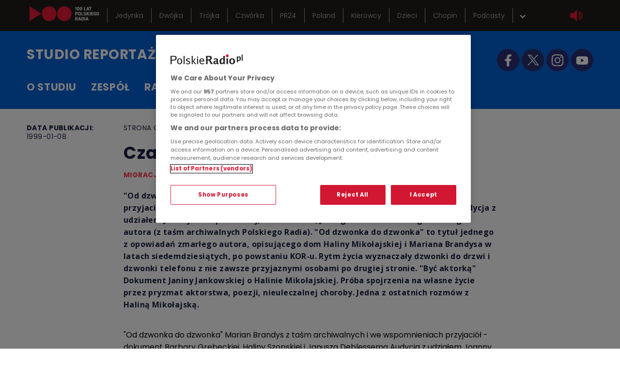

--- FILE ---
content_type: text/html; charset=utf-8
request_url: https://reportaz.polskieradio.pl/artykul/340454
body_size: 4490
content:
<!DOCTYPE html><html><head><script src="https://cdn.cookielaw.org/scripttemplates/otSDKStub.js" type="text/javascript" charSet="UTF-8" data-domain-script="862184ff-e0e1-47d2-9fb1-c74d168817fc" async=""></script><script async="" src="https://www.googletagmanager.com/gtag/js?id=UA-9664156-56"></script><script>window.dataLayer = window.dataLayer || [];
                            function gtag(){dataLayer.push(arguments);}
                            gtag('js', new Date());

                            gtag('config', 'UA-9664156-56');</script><meta name="viewport" content="width=device-width"/><meta charSet="utf-8"/><title>Studio Reportażu | Czas Reporterów</title><meta name="description" content="&quot;Od dzwonka do dzwonka&quot;  Marian Brandys z taśm archiwalnych i we wspomnieniach przyjaciół - dokument Barbary Grębeckiej, Haliny Szopskiej i Janusza Deblessema

Audycja z udziałem Joanny Szczepkowskiej, Marii Wosiek, Jerzego Markuszewskiego i samego autora (z taśm archiwalnych Polskiego Radia).
&quot;Od dzwonka do dzwonka&quot; to tytuł jednego z opowiadań zmarłego autora,  opisującego dom Haliny Mikołajskiej i Mariana Brandysa w latach siedemdziesiątych, po powstaniu KOR-u. Rytm życia wyznaczały dzwonki do drzwi i dzwonki telefonu z nie zawsze przyjaznymi osobami po drugiej stronie.

&quot;Być aktorką&quot; 

Dokument Janiny Jankowskiej o Halinie Mikołajskiej.
Próba spojrzenia na własne życie przez pryzmat aktorstwa, poezji, nieuleczalnej choroby. Jedna z ostatnich rozmów z Haliną Mikołajską."/><meta name="og:title" content="Czas Reporterów"/><meta name="og:description" content="&quot;Od dzwonka do dzwonka&quot;  Marian Brandys z taśm archiwalnych i we wspomnieniach przyjaciół - dokument Barbary Grębeckiej, Haliny Szopskiej i Janusza Deblessema

Audycja z udziałem Joanny Szczepkowskiej, Marii Wosiek, Jerzego Markuszewskiego i samego autora (z taśm archiwalnych Polskiego Radia).
&quot;Od dzwonka do dzwonka&quot; to tytuł jednego z opowiadań zmarłego autora,  opisującego dom Haliny Mikołajskiej i Mariana Brandysa w latach siedemdziesiątych, po powstaniu KOR-u. Rytm życia wyznaczały dzwonki do drzwi i dzwonki telefonu z nie zawsze przyjaznymi osobami po drugiej stronie.

&quot;Być aktorką&quot; 

Dokument Janiny Jankowskiej o Halinie Mikołajskiej.
Próba spojrzenia na własne życie przez pryzmat aktorstwa, poezji, nieuleczalnej choroby. Jedna z ostatnich rozmów z Haliną Mikołajską."/><meta name="og:type" content="website"/><meta name="og:url" content="https://reportaz.polskieradio.pl/artykul/340454"/><meta name="og:image" content="https://static.prsa.pl/images/c861fee4-6095-4219-b0d6-0ff4aa66c782.jpg"/><meta name="twitter:card" content="summary"/><meta name="twitter:creator" content="Studio Reportażu"/><meta name="twitter:title" content="Czas Reporterów"/><meta name="twitter:description" content="&quot;Od dzwonka do dzwonka&quot;  Marian Brandys z taśm archiwalnych i we wspomnieniach przyjaciół - dokument Barbary Grębeckiej, Haliny Szopskiej i Janusza Deblessema

Audycja z udziałem Joanny Szczepkowskiej, Marii Wosiek, Jerzego Markuszewskiego i samego autora (z taśm archiwalnych Polskiego Radia).
&quot;Od dzwonka do dzwonka&quot; to tytuł jednego z opowiadań zmarłego autora,  opisującego dom Haliny Mikołajskiej i Mariana Brandysa w latach siedemdziesiątych, po powstaniu KOR-u. Rytm życia wyznaczały dzwonki do drzwi i dzwonki telefonu z nie zawsze przyjaznymi osobami po drugiej stronie.

&quot;Być aktorką&quot; 

Dokument Janiny Jankowskiej o Halinie Mikołajskiej.
Próba spojrzenia na własne życie przez pryzmat aktorstwa, poezji, nieuleczalnej choroby. Jedna z ostatnich rozmów z Haliną Mikołajską."/><meta name="twitter:image" content="https://static.prsa.pl/images/c861fee4-6095-4219-b0d6-0ff4aa66c782.jpg"/><link rel="canonical" href="https://reportaz.polskieradio.pl/artykul/340454,Czas-Reporterow"/><meta name="next-head-count" content="15"/><link rel="preload" href="/_next/static/css/e94fda6e8220e7e7bfed.css" as="style"/><link rel="stylesheet" href="/_next/static/css/e94fda6e8220e7e7bfed.css" data-n-g=""/><link rel="preload" href="/_next/static/css/76838b6b0ad1ed89235f.css" as="style"/><link rel="stylesheet" href="/_next/static/css/76838b6b0ad1ed89235f.css" data-n-p=""/><noscript data-n-css=""></noscript><script defer="" nomodule="" src="/_next/static/chunks/polyfills-a54b4f32bdc1ef890ddd.js"></script><script src="/_next/static/chunks/webpack-c3d1eb3f9a75e624dfa2.js" defer=""></script><script src="/_next/static/chunks/framework-2191d16384373197bc0a.js" defer=""></script><script src="/_next/static/chunks/main-0786f78015b8368a3815.js" defer=""></script><script src="/_next/static/chunks/pages/_app-d6dc45b3e51f627cb1bf.js" defer=""></script><script src="/_next/static/chunks/237-1616bf829178f7d28c56.js" defer=""></script><script src="/_next/static/chunks/78-fddff1699999f2ad4aa0.js" defer=""></script><script src="/_next/static/chunks/730-f2c3f1ec515cc8074b6d.js" defer=""></script><script src="/_next/static/chunks/pages/artykul/%5Bid%5D-6f2a5e632fa8ebd7fd2d.js" defer=""></script><script src="/_next/static/QMbaHJnvQJlbaQTnmQoAb/_buildManifest.js" defer=""></script><script src="/_next/static/QMbaHJnvQJlbaQTnmQoAb/_ssgManifest.js" defer=""></script></head><body><div id="__next"><div class="Layout_wrapper__2MlMr"><div class="PRBlackMenu_BlackMenu__1ejqT"><div class="PRBlackMenu_BlackMenuMobileControls__iBBRm"><div class="PRBlackMenu_BlackMenuEqualizer__3Janl" style="background-image:url(/_next/static/image/public/images/prblackmenu/burgerMobileNew.fdce495c0d316ef8c5abec7b76cfe574.svg);width:1.625rem;height:1.625rem;padding-left:1rem"></div><a class="PRBlackMenu_BlackMenuLogoMobileContainer__27-j3" href="https://polskieradio.pl"><img src="/images/logo_100_white.png" class="PRBlackMenu_BlackMenuLogoMobile__3ujn5" alt="polskieradio.pl"/></a><div class="PRBlackMenu_BlackMenuEqualizer__3Janl" style="background-image:url(/_next/static/image/public/images/prblackmenu/equalizer.08a3f2ac05b8250af26561ae97ac23f4.svg)" href="https://player.polskieradio.pl/"></div></div><div class="PRBlackMenu_BlackMenuContainer__3RdYd "><a href="https://polskieradio.pl"><img src="/images/logo_100_white.png" class="PRBlackMenu_BlackMenuLogo__iQx8F" alt="polskieradio.pl"/></a><div class="PRBlackMenu_BlackMenuListContainer__1wWKD"><ul class="PRBlackMenu_BlackMenuList__5ONus"><li><a class="PRBlackMenuLink_MenuItem__3vqbv" style="color:#9d9d9d" href="https://www.polskieradio.pl/7">Jedynka</a></li><li><a class="PRBlackMenuLink_MenuItem__3vqbv" style="color:#9d9d9d" href="https://www.polskieradio.pl/8">Dwójka</a></li><li><a class="PRBlackMenuLink_MenuItem__3vqbv" style="color:#9d9d9d" href="https://www.polskieradio.pl/9">Trójka</a></li><li><a class="PRBlackMenuLink_MenuItem__3vqbv" style="color:#9d9d9d" href="https://www.polskieradio.pl/10">Czwórka</a></li><li><a class="PRBlackMenuLink_MenuItem__3vqbv" style="color:#9d9d9d" href="https://polskieradio24.pl/">PR24</a></li><li><a class="PRBlackMenuLink_MenuItem__3vqbv" style="color:#9d9d9d" href="https://www.polskieradio.pl/395">Poland</a></li><li><a class="PRBlackMenuLink_MenuItem__3vqbv" style="color:#9d9d9d" href="https://radiokierowcow.pl/">Kierowcy</a></li><li><a class="PRBlackMenuLink_MenuItem__3vqbv" style="color:#9d9d9d" href="https://www.polskieradio.pl/18,Dzieci">Dzieci</a></li><li><a class="PRBlackMenuLink_MenuItem__3vqbv" style="color:#9d9d9d" href="https://chopin.polskieradio.pl/">Chopin</a></li><li><a class="PRBlackMenuLink_MenuItem__3vqbv" style="color:#9d9d9d" href="https://podcasty.polskieradio.pl/">Podcasty</a></li><div class="PRBlackMenu_BlackMenuMobileArrow__KfBP1" style="transform:rotate(45deg)"></div></ul></div><div class="PRBlackMenu_BlackMenuRightColumn__3Q7A9"><div class="PRBlackMenu_BlackMenuArrow__2uGR0" style="transform:rotate(-45deg)"></div><a target="_blank" href="https://player.polskieradio.pl/"><div class="PRBlackMenu_BlackMenuEqualizer__3Janl" style="background-image:url(/_next/static/image/public/images/prblackmenu/equalizer.08a3f2ac05b8250af26561ae97ac23f4.svg)"></div></a></div></div><div class="PRBlackMenu_BlackMenuSubmenu__3LGbn "><div class="PRBlackMenu_BlackMenuSubmenuContainer__2232K"><div class="PRBlackMenu_BlackMenuSubmenuCloseButton__rmh9c"><div class="PRBlackMenu_BlackMenuSubmenuCloseButtonLeft__2E26U"></div><div class="PRBlackMenu_BlackMenuSubmenuCloseButtonRight__HfHHv"></div></div><div class="PRBlackMenu_BlackMenuSubmenuElement__1OuqB"><a href="https://moje.polskieradio.pl/#/"><div class="PRBlackMenu_BlackMenuSubmenuElementLogo__386zE" style="background-image:url(/_next/static/image/public/images/prblackmenu/Group_574.6f3d6fd24cbc7d0c0d691e90bb253149.svg)"></div><p>Kanały internetowe</p></a></div><div class="PRBlackMenu_BlackMenuSubmenuElement__1OuqB"><a href="https://www.polskieradio.pl/219,Serwisy-Specjalne-Polskiego-Radia"><div class="PRBlackMenu_BlackMenuSubmenuElementLogo__386zE" style="background-image:url(/_next/static/image/public/images/prblackmenu/Group_577.f6d2a89df7911b5fc8d55d368b5ca4d4.svg)"></div><p>Serwisy historyczne</p></a></div><div class="PRBlackMenu_BlackMenuSubmenuElement__1OuqB"><a href="https://www.polskieradio.pl/377,Radiowe-Centrum-Kultury-Ludowej"><div class="PRBlackMenu_BlackMenuSubmenuElementLogo__386zE" style="background-image:url(/_next/static/image/public/images/prblackmenu/Group_580.bc81c3c81434b2f61dab474b3ac8ec54.svg)"></div><p>RCKL</p></a></div><div class="PRBlackMenu_BlackMenuSubmenuElement__1OuqB"><a href="https://reportaz.polskieradio.pl/"><div class="PRBlackMenu_BlackMenuSubmenuElementLogo__386zE" style="background-image:url(/_next/static/image/public/images/prblackmenu/Group_578.bc5022acd86119f659f2f38681bdf358.svg)"></div><p>Studio Reportażu Polskiego Radia</p></a></div><div class="PRBlackMenu_BlackMenuSubmenuElement__1OuqB"><a href="https://www.polskieradio.pl/357"><div class="PRBlackMenu_BlackMenuSubmenuElementLogo__386zE" style="background-image:url(/_next/static/image/public/images/prblackmenu/Group_579.1083e8890ebe15196c514b8f513481b8.svg)"></div><p>Teatr Polskiego Radia</p></a></div><div class="PRBlackMenu_BlackMenuSubmenuElement__1OuqB"><a href="https://www.polskieradio.pl/79,Polska-Orkiestra-Radiowa"><div class="PRBlackMenu_BlackMenuSubmenuElementLogo__386zE" style="background-image:url(/_next/static/image/public/images/prblackmenu/Group_584.175a82a4781e60c1db3533d2d6b539f1.svg)"></div><p>Orkiestra Polskiego Radia w Warszawie</p></a></div><div class="PRBlackMenu_BlackMenuSubmenuElement__1OuqB"><a href="https://polskieradio.pl/ramowka"><div class="PRBlackMenu_BlackMenuSubmenuElementLogo__386zE" style="background-image:url(/_next/static/image/public/images/prblackmenu/Group_582.be4384c860d773696f08dd92f866ead5.svg)"></div><p>Ramówka</p></a></div><div class="PRBlackMenu_BlackMenuSubmenuElement__1OuqB"><a href="https://www2.polskieradio.pl/czestotliwosci/"><div class="PRBlackMenu_BlackMenuSubmenuElementLogo__386zE" style="background-image:url(/_next/static/image/public/images/prblackmenu/Group_583.da54ffdb09ccc731c7df4eadef55cfd2.svg)"></div><p>Częstotliwości</p></a></div><div class="PRBlackMenu_BlackMenuSubmenuElement__1OuqB"><a href="https://www.polskieradio.pl/211,Powiesci-na-antenie"><div class="PRBlackMenu_BlackMenuSubmenuElementLogo__386zE" style="background-image:url(/_next/static/image/public/images/prblackmenu/Group_581.d62fae44dd4d94235b6a4d30de5fe2d7.svg)"></div><p>Lektury do słuchania</p></a></div><div class="PRBlackMenu_BlackMenuSubmenuElement__1OuqB"><a href="https://sklep.polskieradio.pl/"><div class="PRBlackMenu_BlackMenuSubmenuElementLogo__386zE" style="background-image:url(/_next/static/image/public/images/prblackmenu/Group_585.96eac389e173d357359f3b44c5607bc9.svg)"></div><p>Sklep</p></a></div><div class="PRBlackMenu_BlackMenuSubmenuElement__1OuqB"><a href="https://cem.polskieradio.pl/"><div class="PRBlackMenu_BlackMenuSubmenuElementLogo__386zE" style="background-image:url(/_next/static/image/public/images/prblackmenu/Group_586.e5f5a70a270440558ce39080359abe8b.svg)"></div><p>Szkolenia</p></a></div><div class="PRBlackMenu_BlackMenuSubmenuElement__1OuqB"><a href="https://www.polskieradio.pl/275/8869,Akademia"><div class="PRBlackMenu_BlackMenuSubmenuElementLogo__386zE" style="background-image:url(/_next/static/image/public/images/prblackmenu/Path_2771.438cd9be170893d35df7fee9c5c0846d.svg)"></div><p>Akademia radiowa</p></a></div></div></div></div><header><div class="Header_header__2-XWX"><div class="container"><div class="grid"><div class="span-12"><div class="Header_headerTextBox__1dbAc"><a href="/"><h1 class="Header_headerText__25Bbc">Studio reportażu <span> Polskiego Radia</span></h1></a></div><div class="Header_socials__yE2vQ"><a href="https://www.facebook.com/Studio-Reporta%C5%BCu-i-Dokumentu-Polskiego-Radia-101077118843331" target="_blank" rel="noreferrer"><img src="/images/nav-fb.svg" alt="Facebook logo"/></a><a href="https://twitter.com/polskieradiopl" target="_blank" rel="noreferrer"><img src="/images/twitter-new.png" alt="Twitter logo" width="46" height="46"/></a><a href="https://www.instagram.com/reportaz_polskieradio/" target="_blank" rel="noreferrer"><img src="/images/nav-insta.svg" alt="Instagram logo"/></a><a href="https://www.youtube.com/c/PolskieradioPlofficial" target="_blank" rel="noreferrer"><img src="/images/nav-yt.svg" alt="YouTube logo"/></a></div><div></div></div></div></div><img src="/images/burger.png" class="Header_burger__1znxL" alt=""/></div></header><main><div class="container grid article-container"><div class="span-2 span-sm-12 Article_relative__3e3br"><div class="Article_dateBox__3hI-H"><p class="Article_dateHeader__1ozlz">Data publikacji:</p><p class="Article_date__2Qcjh">1999-01-08</p></div></div><div class="span-8 span-sm-12 Article_relative__3e3br"><div><div class="Article_topBox__11cod"><p class="Article_location__1ff6D">Strona główna <!-- -->&gt;<!-- --> <span>Artykuł</span></p></div><h2 class="Article_title__22xhj">Czas Reporterów</h2><p class="Article_source__1z9yP">migracja</p><p class="Article_lead__3aqY_">&quot;Od dzwonka do dzwonka&quot;  Marian Brandys z taśm archiwalnych i we wspomnieniach przyjaciół - dokument Barbary Grębeckiej, Haliny Szopskiej i Janusza Deblessema

Audycja z udziałem Joanny Szczepkowskiej, Marii Wosiek, Jerzego Markuszewskiego i samego autora (z taśm archiwalnych Polskiego Radia).
&quot;Od dzwonka do dzwonka&quot; to tytuł jednego z opowiadań zmarłego autora,  opisującego dom Haliny Mikołajskiej i Mariana Brandysa w latach siedemdziesiątych, po powstaniu KOR-u. Rytm życia wyznaczały dzwonki do drzwi i dzwonki telefonu z nie zawsze przyjaznymi osobami po drugiej stronie.

&quot;Być aktorką&quot; 

Dokument Janiny Jankowskiej o Halinie Mikołajskiej.
Próba spojrzenia na własne życie przez pryzmat aktorstwa, poezji, nieuleczalnej choroby. Jedna z ostatnich rozmów z Haliną Mikołajską.</p></div><div class="Article_attachments__25iRT"></div><div class="Article_content__14SaP">&quot;Od dzwonka do dzwonka&quot;  Marian Brandys z taśm archiwalnych i we wspomnieniach przyjaciół - dokument Barbary Grębeckiej, Haliny Szopskiej i Janusza Deblessema

Audycja z udziałem Joanny Szczepkowskiej, Marii Wosiek, Jerzego Markuszewskiego i samego autora (z taśm archiwalnych Polskiego Radia).
&quot;Od dzwonka do dzwonka&quot; to tytuł jednego z opowiadań zmarłego autora,  opisującego dom Haliny Mikołajskiej i Mariana Brandysa w latach siedemdziesiątych, po powstaniu KOR-u. Rytm życia wyznaczały dzwonki do drzwi i dzwonki telefonu z nie zawsze przyjaznymi osobami po drugiej stronie.

&quot;Być aktorką&quot; 

Dokument Janiny Jankowskiej o Halinie Mikołajskiej.
Próba spojrzenia na własne życie przez pryzmat aktorstwa, poezji, nieuleczalnej choroby. Jedna z ostatnich rozmów z Haliną Mikołajską.</div><div class="Article_otherArticles__3K9z3"></div><div class="Article_otherArticles__3K9z3"></div></div><div class="span-2  span-sm-12 Article_relative__3e3br"> </div></div></main><footer><div class="Footer_footerContainer__2puLy"><div class="container"><h3 class="Footer_socialsInfo__hCQSM">Znajdziesz nas na:</h3><div class="Footer_socials__1jU0j"><a href="https://facebook.com/polskieradiopl/?fref=ts" target="_blank" rel="noreferrer"><img src="/images/fb_ft.svg" alt=""/></a><a href="https://twitter.com/polskieradiopl" target="_blank" rel="noreferrer"><img src="/images/twitter-new2.png" alt="" width="46" height="46"/></a><a href="https://www.instagram.com/reportaz_polskieradio/" target="_blank" rel="noreferrer"><img src="/images/insta_ft.svg" alt="Instagram logo"/></a><a href="https://www.youtube.com/c/PolskieradioPlofficial" target="_blank" rel="noreferrer"><img src="/images/nav-yt-ft.svg" alt="YouTube logo"/></a></div><ul class="Footer_listWarpper__2bzzL"><li><a href="https://radiokierowcow.pl/" target="_blank" rel="noreferrer"><div class="Footer_positioner__1ZCI7"><span class="Footer_titleColor__1HTxF" style="background-color:#f3463f"></span><span class="Footer_title__BNEp5">kierowcy</span></div></a></li><li><a href="https://www.polskieradio.pl/7,Jedynka" target="_blank" rel="noreferrer"><div class="Footer_positioner__1ZCI7"><span class="Footer_titleColor__1HTxF" style="background-color:#f68e1e"></span><span class="Footer_title__BNEp5">jedynka</span></div></a></li><li><a href="https://www.polskieradio.pl/8,Dwojka" target="_blank" rel="noreferrer"><div class="Footer_positioner__1ZCI7"><span class="Footer_titleColor__1HTxF" style="background-color:#009e61"></span><span class="Footer_title__BNEp5">dwójka</span></div></a></li><li><a href="https://www.polskieradio.pl/9,Trojka" target="_blank" rel="noreferrer"><div class="Footer_positioner__1ZCI7"><span class="Footer_titleColor__1HTxF" style="background-color:#fe0182"></span><span class="Footer_title__BNEp5">trójka</span></div></a></li><li><a href="https://www.polskieradio.pl/10,Czworka" target="_blank" rel="noreferrer"><div class="Footer_positioner__1ZCI7"><span class="Footer_titleColor__1HTxF" style="background-color:#fff402"></span><span class="Footer_title__BNEp5">czwórka</span></div></a></li><li><a href="https://polskieradio24.pl" target="_blank" rel="noreferrer"><div class="Footer_positioner__1ZCI7"><span class="Footer_titleColor__1HTxF" style="background-color:#e31936"></span><span class="Footer_title__BNEp5">Polskie Radio 24</span></div></a></li><li><a href="https://www.polskieradio.pl/395" target="_blank" rel="noreferrer"><div class="Footer_positioner__1ZCI7"><span class="Footer_titleColor__1HTxF" style="background-color:darkred"></span><span class="Footer_title__BNEp5">Radio Poland</span></div></a></li><li><a href="https://www.polskieradio.pl/18,Dzieci" target="_blank" rel="noreferrer"><div class="Footer_positioner__1ZCI7"><span class="Footer_titleColor__1HTxF" style="background-color:#00A6E8"></span><span class="Footer_title__BNEp5">Polskie Radio Dzieciom</span></div></a></li><li><a href="https://www.polskieradio.pl/326" target="_blank" rel="noreferrer"><div class="Footer_positioner__1ZCI7"><span class="Footer_titleColor__1HTxF" style="background-color:#bcbcbc"></span><span class="Footer_title__BNEp5">Radio Chopin</span></div></a></li><li><a href="https://www.polskieradio.pl/377" target="_blank" rel="noreferrer"><div class="Footer_positioner__1ZCI7"><span class="Footer_titleColor__1HTxF" style="background-color:#653265"></span><span class="Footer_title__BNEp5">RCKL</span></div></a></li><li><a href="https://podcasty.polskieradio.pl/" target="_blank" rel="noreferrer"><div class="Footer_positioner__1ZCI7"><span class="Footer_titleColor__1HTxF" style="background-color:#e31936"></span><span class="Footer_title__BNEp5">Podcasty</span></div></a></li></ul><div class="Footer_listBottom__21_eM"><div class="Footer_col__3N7aP"><a href="https://moje.polskieradio.pl" target="_blank" rel="noreferrer">Kanały internetowe</a><a href="https://www.polskieradio.pl/219,Serwisy-Specjalne-Polskiego-Radia" target="_blank" rel="noreferrer">Serwisy Historyczne</a></div><div class="Footer_col__3N7aP"><a href="https://sklep.polskieradio.pl/" target="_blank" rel="noreferrer">Sklep</a><a href="https://www.polskieradio.pl/275,Szkolenia" target="_blank" rel="noreferrer">Szkolenia Polskiego Radia</a></div><div class="Footer_col__3N7aP"><a href="https://www.polskieradio.pl/78,IAR" target="_blank" rel="noreferrer">Informacyjna Agencja Radiowa</a><a href="https://www2.polskieradio.pl/czestotliwosci" target="_blank" rel="noreferrer">Częstotliwość</a><a href="https://www.polskieradio.pl/13/53/Artykul/254368" target="_blank" rel="noreferrer">Polityka prywatności</a><a href="https://www.polskieradio.pl/13/6788" target="_blank" rel="noreferrer">Dane osobowe</a><a href="http://www.prsa.pl" target="_blank" rel="noreferrer">Polskie Radio S.A.</a></div></div></div></div></footer></div></div><script id="__NEXT_DATA__" type="application/json">{"props":{"pageProps":{"post":{"id":340454,"title":"Czas Reporterów","shortTitle":null,"lead":"\"Od dzwonka do dzwonka\"  Marian Brandys z taśm archiwalnych i we wspomnieniach przyjaciół - dokument Barbary Grębeckiej, Haliny Szopskiej i Janusza Deblessema\r\n\r\nAudycja z udziałem Joanny Szczepkowskiej, Marii Wosiek, Jerzego Markuszewskiego i samego autora (z taśm archiwalnych Polskiego Radia).\r\n\"Od dzwonka do dzwonka\" to tytuł jednego z opowiadań zmarłego autora,  opisującego dom Haliny Mikołajskiej i Mariana Brandysa w latach siedemdziesiątych, po powstaniu KOR-u. Rytm życia wyznaczały dzwonki do drzwi i dzwonki telefonu z nie zawsze przyjaznymi osobami po drugiej stronie.\r\n\r\n\"Być aktorką\" \r\n\r\nDokument Janiny Jankowskiej o Halinie Mikołajskiej.\r\nPróba spojrzenia na własne życie przez pryzmat aktorstwa, poezji, nieuleczalnej choroby. Jedna z ostatnich rozmów z Haliną Mikołajską.","content":"\"Od dzwonka do dzwonka\"  Marian Brandys z taśm archiwalnych i we wspomnieniach przyjaciół - dokument Barbary Grębeckiej, Haliny Szopskiej i Janusza Deblessema\r\n\r\nAudycja z udziałem Joanny Szczepkowskiej, Marii Wosiek, Jerzego Markuszewskiego i samego autora (z taśm archiwalnych Polskiego Radia).\r\n\"Od dzwonka do dzwonka\" to tytuł jednego z opowiadań zmarłego autora,  opisującego dom Haliny Mikołajskiej i Mariana Brandysa w latach siedemdziesiątych, po powstaniu KOR-u. Rytm życia wyznaczały dzwonki do drzwi i dzwonki telefonu z nie zawsze przyjaznymi osobami po drugiej stronie.\r\n\r\n\"Być aktorką\" \r\n\r\nDokument Janiny Jankowskiej o Halinie Mikołajskiej.\r\nPróba spojrzenia na własne życie przez pryzmat aktorstwa, poezji, nieuleczalnej choroby. Jedna z ostatnich rozmów z Haliną Mikołajską.","categoryId":1007,"categoryName":"Reportaże","datePublic":"1999-01-08T21:15:00","lastModificationDate":"1999-01-08T21:15:00","attachments":[],"hasVideo":false,"hasAudio":false,"hasPlaylist":false,"hideMainPhoto":false,"showVideoAsMainPhoto":false,"showAttachments":false,"customFields":[],"subjectTags":[{"id":67708,"name":"Halina Mikołajska"},{"id":166458,"name":"joanna szczepkowska"},{"id":295,"name":"POLSKA"},{"id":6270,"name":"Janina Jankowska"}],"source":{"id":429,"name":"migracja"}},"galleryInfo":[]},"__N_SSP":true},"page":"/artykul/[id]","query":{"id":"340454"},"buildId":"QMbaHJnvQJlbaQTnmQoAb","isFallback":false,"gssp":true,"scriptLoader":[]}</script></body></html>

--- FILE ---
content_type: text/css; charset=UTF-8
request_url: https://reportaz.polskieradio.pl/_next/static/css/76838b6b0ad1ed89235f.css
body_size: 3502
content:
.Nav_nav__vO801 ul{display:-webkit-flex;display:flex;list-style-type:none}.Nav_nav__vO801 li a{display:-webkit-flex;display:flex;-webkit-align-items:center;align-items:center;color:#fbf9f9;font-size:21px;font-weight:600;letter-spacing:.63px;text-transform:uppercase;text-decoration:none;margin-right:40px;cursor:pointer}.Nav_nav__vO801 li a img{margin-right:15px}@media(max-width:1281px){.Nav_nav__vO801 li a{margin-right:30px}}@media(max-width:992px){.Nav_nav__vO801{position:absolute;top:64px;left:0;width:100vw;height:-webkit-calc(100vh - 64px - 64px);height:calc(100vh - 64px - 64px);background-color:#025fd0;z-index:100}.Nav_nav__vO801 ul{-webkit-flex-direction:column;flex-direction:column}.Nav_nav__vO801 li{padding:10px 30px}.Nav_nav__vO801 li:hover{background-color:#4bbde1}.Nav_nav__vO801 li a{font-size:18px;margin-right:0}.Nav_nav__vO801 li a img{width:24px;margin:0 0 0 15px}.Nav_searchWrapper__3T4fX{text-align:center;width:-webkit-calc(100% - 50px);width:calc(100% - 50px);max-width:400px;margin:15px auto 0;display:block;position:relative}.Nav_searchWrapper__3T4fX input{border-radius:33px;border:none;background-color:#fff;color:#025fd0;font-size:16px;font-weight:400;letter-spacing:.32px;line-height:22px;padding:10px 36px 10px 21px;width:100%}.Nav_searchWrapper__3T4fX input::-webkit-search-cancel-button{-webkit-appearance:none}.Nav_searchWrapper__3T4fX input::-webkit-input-placeholder{color:#025fd0}.Nav_searchWrapper__3T4fX input::-moz-placeholder{color:#025fd0}.Nav_searchWrapper__3T4fX input:-ms-input-placeholder{color:#025fd0}.Nav_searchWrapper__3T4fX input::placeholder{color:#025fd0}.Nav_searchWrapper__3T4fX img{position:absolute;top:50%;-webkit-transform:translateY(-50%);transform:translateY(-50%);right:15px}}.Header_header__2-XWX{background-color:#025fd0;padding:30px 0;margin-bottom:30px;position:relative}.Header_burger__1znxL{position:absolute;top:50%;-webkit-transform:translateY(-50%);transform:translateY(-50%);right:25px}.Header_headerText__25Bbc{color:#fbf9f9;font-size:30px;font-weight:700;letter-spacing:.54px;line-height:37px;text-transform:uppercase;cursor:pointer}.Header_socials__yE2vQ{display:-webkit-flex;display:flex;-webkit-justify-content:flex-end;justify-content:flex-end;margin-top:-30px;margin-bottom:10px}.Header_socials__yE2vQ a{margin-left:24px}@media(max-width:1281px){.Header_headerText__25Bbc{font-size:28px}.Header_socials__yE2vQ a{margin-left:5px}}@media(max-width:992px){.Header_header__2-XWX{padding:16px 0;margin-bottom:25px}.Header_headerText__25Bbc{font-size:12px;line-height:16px}.Header_header__2-XWX span{display:block}.Header_socials__yE2vQ{display:none}}.Header_ukraineBox__3_KqO{position:relative}.Header_ukraineBox__3_KqO :first-child{width:45px;height:45px;background:url(//static.prsa.pl/6681c82b-6569-4632-90de-e4ffe168bb22.file);background-size:contain;background-position:50%;background-repeat:no-repeat;position:absolute;left:5px;top:50%;-webkit-transform:translateY(-50%);transform:translateY(-50%)}.Header_headerTextBox__1dbAc{display:-webkit-flex;display:flex}@media(max-width:1040px)and (min-width:993px){.Header_headerText__25Bbc{font-size:26px;line-height:34px}}.Footer_footerContainer__2puLy{padding:100px;margin-top:30px}.Footer_list__1snKp{display:-webkit-flex;display:flex;list-style:none}.Footer_title__BNEp5{font-family:Poppins,sans-serif;font-style:normal;line-height:57px}.Footer_titleColor__1HTxF{width:2px;height:6px}.Footer_footerContainer__2puLy{background-color:#282f73;padding:50px 15px}.Footer_socialsInfo__hCQSM{color:#fbf9f9;font-size:12px;font-weight:600;text-align:center}.Footer_socials__1jU0j{display:-webkit-flex;display:flex;-webkit-justify-content:center;justify-content:center;padding:30px 0}.Footer_socials__1jU0j a{padding:0 15px}.Footer_listWarpper__2bzzL{display:-webkit-flex;display:flex;list-style:none;-webkit-justify-content:space-between;justify-content:space-between}.Footer_positioner__1ZCI7{padding-left:6px;position:relative;padding-right:20px}.Footer_title__BNEp5{color:#fbf9f9;font-size:12px;font-weight:600;letter-spacing:.55px;line-height:normal;text-align:left;text-transform:uppercase;display:block;position:relative;cursor:pointer}.Footer_titleColor__1HTxF{width:2.5px;height:10px;display:block;position:absolute;left:0;top:4px}.Footer_listBottom__21_eM{display:-webkit-flex;display:flex;margin-top:25px}.Footer_col__3N7aP{width:20%;margin-right:25px;padding-right:5px;position:relative}.Footer_col__3N7aP:first-of-type:after,.Footer_col__3N7aP:nth-of-type(2):after{content:"";height:160px;width:.75px;opacity:.5;background-color:#fff;position:absolute;right:0;top:12px}.Footer_listBottom__21_eM a{text-decoration:none;color:#fbf9f9;font-size:12px;font-weight:600;font-style:normal;letter-spacing:.55px;line-height:45px;display:block;cursor:pointer}@media(max-width:992px){.Footer_listBottom__21_eM,.Footer_listWarpper__2bzzL{display:none}.Footer_socials__1jU0j{padding:30px 0 0}.Footer_footerContainer__2puLy{padding:40px 15px}}.PRBlackMenuLink_MenuItem__3vqbv{display:block;font-family:Poppins,sans-serif;font-size:.875rem;line-height:1rem;padding:.5rem 1rem;border-right:1px solid #9d9d9d;font-weight:400}@media(max-width:991px){.PRBlackMenuLink_MenuItem__3vqbv{width:90%;border-right:none;border-bottom:1px solid #9d9d9d;font-size:1rem;padding:1rem 1rem 1rem .5rem;-webkit-box-sizing:border-box;-moz-box-sizing:border-box;box-sizing:border-box}}.PRBlackMenu_BlackMenu__1ejqT{width:100%;height:4rem;background-color:#1e1d1b;position:relative;top:0;left:0;z-index:21;display:-webkit-flex;display:flex}.PRBlackMenu_BlackMenu__1ejqT ul{list-style:none}@media(max-width:991px){.PRBlackMenu_BlackMenu__1ejqT{z-index:101}}.PRBlackMenu_BlackMenuContainer__3RdYd{width:100%;height:4rem;display:-webkit-flex;display:flex;-webkit-justify-content:center;justify-content:center;-webkit-align-items:center;align-items:center}@media(max-width:991px){.PRBlackMenu_BlackMenuContainer__3RdYd{-webkit-flex-direction:column;flex-direction:column;background-color:#1e1d1b;width:40%;-webkit-justify-content:flex-start;justify-content:flex-start;height:unset;position:absolute;top:3.9rem;overflow:hidden;-webkit-transition:.5s;transition:.5s;max-height:0;z-index:21}}.PRBlackMenu_burgerOpen__28eot{max-height:1000px;padding-bottom:2rem}.PRBlackMenu_BlackMenuLogo__iQx8F{width:9rem;margin-right:1rem}@media(max-width:991px){.PRBlackMenu_BlackMenuLogo__iQx8F{display:none}}.PRBlackMenu_BlackMenuLogoMobile__3ujn5{display:none}@media(max-width:991px){.PRBlackMenu_BlackMenuLogoMobile__3ujn5{width:9rem;margin-right:1rem;display:block}}.PRBlackMenu_BlackMenuLogoMobileContainer__27-j3{display:none}@media(max-width:991px){.PRBlackMenu_BlackMenuLogoMobileContainer__27-j3{width:80%;padding-left:10px;-webkit-box-sizing:border-box;-moz-box-sizing:border-box;box-sizing:border-box;display:-webkit-flex;display:flex}.PRBlackMenu_BlackMenuListContainer__1wWKD{width:100%;padding:0 1rem}}.PRBlackMenu_BlackMenuList__5ONus{display:-webkit-flex;display:flex;border-left:1px solid #9d9d9d}@media(max-width:991px){.PRBlackMenu_BlackMenuList__5ONus{border-left:none;-webkit-flex-direction:column;flex-direction:column}}.PRBlackMenu_BlackMenuRightColumn__3Q7A9{width:10rem;display:-webkit-flex;display:flex;height:4rem;padding:0 1rem;-webkit-align-items:center;align-items:center;-webkit-box-sizing:border-box;-moz-box-sizing:border-box;box-sizing:border-box;-webkit-justify-content:space-between;justify-content:space-between}@media(max-width:991px){.PRBlackMenu_BlackMenuRightColumn__3Q7A9{display:none}}.PRBlackMenu_BlackMenuArrow__2uGR0{width:.5rem;height:.5rem;border-left:2px solid #fff;border-bottom:2px solid #fff;-webkit-transition:.5s;transition:.5s;cursor:pointer}.PRBlackMenu_BlackMenuEqualizer__3Janl{width:1.625rem;height:1.625rem;background-position:50%;background-size:contain;background-repeat:no-repeat}.PRBlackMenu_BlackMenuSubmenu__3LGbn{width:100%;position:absolute;left:0;top:4rem;height:11.875rem;background-color:#fff;display:-webkit-flex;display:flex;-webkit-justify-content:center;justify-content:center;overflow:hidden;-webkit-transition:.5s;transition:.5s;max-height:0}@media(max-width:991px){.PRBlackMenu_BlackMenuSubmenu__3LGbn{left:-60%;height:unset;overflow:unset;width:60%;max-height:1000px;z-index:19}}.PRBlackMenu_subMenuOpened__1bi3w{max-height:1000px}@media(max-width:991px){.PRBlackMenu_subMenuOpened__1bi3w{left:40%;overflow:scroll;height:-webkit-calc(100vh - 4rem);height:calc(100vh - 4rem)}}.PRBlackMenu_BlackMenuSubmenuContainer__2232K{display:-webkit-flex;display:flex;-webkit-flex-direction:column;flex-direction:column;-webkit-flex-wrap:wrap;flex-wrap:wrap;padding:.5rem 0;-webkit-box-sizing:border-box;-moz-box-sizing:border-box;box-sizing:border-box;position:absolute;height:11.5rem;width:56%;min-width:800px;left:34.5rem}@media(max-width:1700px){.PRBlackMenu_BlackMenuSubmenuContainer__2232K{width:70%;left:20rem}}@media(max-width:1300px){.PRBlackMenu_BlackMenuSubmenuContainer__2232K{width:100%;left:0}}@media(max-width:991px){.PRBlackMenu_BlackMenuSubmenuContainer__2232K{height:unset;min-width:unset;position:relative;padding:2rem 1rem;display:block}.PRBlackMenu_BlackMenuSubmenuContainer__2232K div:nth-child(4),.PRBlackMenu_BlackMenuSubmenuContainer__2232K div:nth-child(7),.PRBlackMenu_BlackMenuSubmenuContainer__2232K div:nth-child(10){border-bottom:1px solid #dadada;padding-bottom:20px;margin-bottom:10px}}.PRBlackMenu_BlackMenuSubmenuCloseButton__rmh9c{display:none}@media(max-width:991px){.PRBlackMenu_BlackMenuSubmenuCloseButton__rmh9c{display:block;position:absolute;top:10px;right:20px;cursor:pointer}}.PRBlackMenu_BlackMenuSubmenuCloseButtonLeft__2E26U{width:3px;height:19px;-webkit-transform:rotate(135deg);transform:rotate(135deg);background-color:#707070}.PRBlackMenu_BlackMenuSubmenuCloseButtonRight__HfHHv{width:3px;height:19px;-webkit-transform:rotate(45deg);transform:rotate(45deg);background-color:#707070;position:absolute;top:0}.PRBlackMenu_BlackMenuSubmenuElement__1OuqB{display:-webkit-flex;display:flex;padding:.5rem 1rem;height:3.5rem;width:25%;-webkit-box-sizing:border-box;-moz-box-sizing:border-box;box-sizing:border-box;border-left:1px solid #dadada;cursor:pointer}@media(max-width:991px){.PRBlackMenu_BlackMenuSubmenuElement__1OuqB{width:100%;overflow:hidden;height:unset;border-left:none;padding:.5rem 0}}.PRBlackMenu_BlackMenuSubmenuElement__1OuqB a{width:100%;display:-webkit-flex;display:flex;color:#707070;font-family:Poppins,sans-serif;font-size:.875rem;font-weight:400;line-height:1.125rem}.PRBlackMenu_BlackMenuSubmenuElement__1OuqB a p{max-width:80%}.PRBlackMenu_BlackMenuSubmenuElement__1OuqB a:hover div,.PRBlackMenu_BlackMenuSubmenuElement__1OuqB a:hover p{-webkit-filter:brightness(0);filter:brightness(0)}.PRBlackMenu_BlackMenuSubmenuElementLogo__386zE{width:1.625rem;height:1.625rem;background-position:50%;background-size:contain;background-repeat:no-repeat;margin-right:1rem}.PRBlackMenu_BlackMenuMobileControls__iBBRm{display:none}@media(max-width:991px){.PRBlackMenu_BlackMenuMobileControls__iBBRm{width:100%;display:-webkit-flex;display:flex;-webkit-align-items:center;align-items:center;-webkit-justify-content:space-between;justify-content:space-between;-webkit-box-sizing:border-box;-moz-box-sizing:border-box;box-sizing:border-box;padding:0 1rem}}.PRBlackMenu_BlackMenuMobileArrow__KfBP1{display:none}@media(max-width:991px){.PRBlackMenu_BlackMenuMobileArrow__KfBP1{width:.7rem;height:.7rem;border-left:2px solid #fff;border-bottom:2px solid #fff;-webkit-transition:.5s;transition:.5s;cursor:pointer;display:-webkit-flex;display:flex;margin-top:25%;margin-left:75%}}.PRBlackMenu_ukraineBox__2Dfxs{position:relative}.PRBlackMenu_ukraineBox__2Dfxs :first-child{width:45px;height:45px;background:url(//static.prsa.pl/6681c82b-6569-4632-90de-e4ffe168bb22.file);background-size:contain;background-position:50%;background-repeat:no-repeat;position:absolute;left:5px;top:50%;-webkit-transform:translateY(-50%);transform:translateY(-50%)}@media(max-width:320px){.PRBlackMenu_ukraineBox__2Dfxs{display:none}}.Layout_wrapper__2MlMr{margin:0;padding:0;background-color:#fbf9f9;position:relative}.Layout_location__26-pc{color:#151e41;font-size:14px;font-weight:400;font-style:normal;letter-spacing:.42px;line-height:18px;text-transform:uppercase;margin:0 0 20px}.Layout_location__26-pc span{font-weight:700}.Layout_headline__28NAO{color:#151e41;font-size:28px;font-weight:700;font-style:normal;letter-spacing:.84px;line-height:18px;margin-bottom:40px}@media(max-width:768px){.Layout_location__26-pc{font-size:12px;letter-spacing:.36px;line-height:18px;margin-bottom:10px}.Layout_headline__28NAO{font-size:18px}}.Audio_player__3V01W,.Audio_playerParsed__2-9uT{background-color:#f2f2f2;padding:18px 20px 25px;margin-bottom:20px}.Audio_playerParsed__2-9uT{margin-top:20px;width:100%}.Audio_status__JB571{display:-webkit-flex;display:flex;-webkit-align-items:center;align-items:center;-webkit-justify-content:center;justify-content:center}.Audio_icon__3j6fY{cursor:pointer;margin-right:10px;width:36px!important;height:36px!important}.Audio_description__yEiNo{font-family:Open Sans,sans-serif;color:#151e41;font-size:14px;font-weight:600;font-style:normal;letter-spacing:.56px;line-height:23px;margin-bottom:0!important}.Audio_progressBarBox__k-WyC{background-color:#f2f2f2;margin-top:30px;display:-webkit-flex;display:flex;-webkit-align-items:center;align-items:center}.Audio_progressBarBox__k-WyC .Audio_progressBarDuration__30Zbr,.Audio_progressBarBox__k-WyC .Audio_progressBarTime__1MdXA{width:20%;display:-webkit-flex;display:flex;-webkit-align-items:center;align-items:center;-webkit-justify-content:center;justify-content:center;color:#4bbde1;font-size:14px;font-weight:600;letter-spacing:.56px;line-height:23px}.Audio_progressBarBox__k-WyC .Audio_slider__2My0K{width:60%;height:5px;cursor:pointer}.Audio_progressBarBox__k-WyC .Audio_slider__2My0K .Audio_sliderThumb__3QeCc{width:10px;height:10px;background-color:#4bbde1;border-radius:50%;top:50%;left:50%;-webkit-transform:translate(-50%,-50%);transform:translate(-50%,-50%)}@media(max-width:992px){.Audio_player__3V01W{padding:14px 16px 20px}.Audio_duration__3vHkE{font-size:12px;line-height:21px}.Audio_description__yEiNo{font-size:12px;line-height:18px;margin-top:10px}}.Article_location__1ff6D{color:#151e41;font-size:14px;font-weight:400;font-style:normal;letter-spacing:.42px;line-height:18px;text-transform:uppercase}.Article_location__1ff6D span{font-weight:700}.Article_title__22xhj{color:#151e41;font-size:35px;font-weight:700;line-height:45px;letter-spacing:1.05px}.Article_source__1z9yP{color:#ff384d;font-size:14px;font-weight:700;font-style:normal;letter-spacing:.42px;line-height:25px;text-transform:uppercase;margin:11px 0 18px}.Article_lead__3aqY_{font-family:Open Sans,sans-serif;color:#151e41;font-size:16px;font-weight:700;letter-spacing:.4px;line-height:25px;margin-bottom:37px}.Article_image__zmthp{width:100%;height:1px;padding-bottom:56.25%;background-size:cover;background-position:50%;background-repeat:no-repeat;margin-bottom:5px}.Article_imageBox__2UG6u{margin-bottom:30px}.Article_imageBox__2UG6u p{display:-webkit-flex;display:flex;-webkit-justify-content:space-between;justify-content:space-between;font-style:italic}.Article_imageTeam__1qa2a{width:257px;height:257px;border-radius:50%;background-size:cover;background-position:50%;background-repeat:no-repeat;cursor:pointer}.Article_content__14SaP p{font-family:Open Sans,sans-serif;color:#151e41;font-size:16px;font-weight:400;letter-spacing:.54px;line-height:30px;margin-bottom:45px}.Article_content__14SaP p strong{color:#282f73;font-weight:700}.Article_content__14SaP img{width:100%;height:auto}.Article_content__14SaP a{color:#151e41;font-weight:600;text-decoration:underline}.Article_content__14SaP ul{padding-left:20px}.Article_relative__3e3br{position:relative}.Article_topBox__11cod{margin-bottom:20px}.Article_dateBox__3hI-H{display:-webkit-flex;display:flex;-webkit-flex-direction:column;flex-direction:column;margin-bottom:10px}.Article_dateHeader__1ozlz{font-weight:700;text-transform:uppercase}.Article_date__2Qcjh,.Article_dateHeader__1ozlz{color:#151e41;font-size:14px;letter-spacing:.42px;line-height:18px}.Article_date__2Qcjh{font-weight:500}.Article_socials__2YzCL{display:-webkit-flex;display:flex;-webkit-align-items:center;align-items:center;margin-top:25px}.Article_socials__2YzCL a:nth-of-type(2){margin:0 30px}.Article_attachments__25iRT{position:static}.Article_otherArticles__3K9z3{display:-webkit-flex;display:flex;-webkit-flex-wrap:wrap;flex-wrap:wrap;width:100%;-webkit-justify-content:space-evenly;justify-content:space-evenly}.Article_otherArticles__header__1q3Lo{color:#f3463f;line-height:1.8}.Article_otherArticles__link__1zcSB{width:30%;min-width:300px;display:block;margin-bottom:20px}.Article_otherArticles__photo__2H7pz{width:100%;padding-bottom:55%;background-position:50%;background-repeat:no-repeat;background-size:contain}.Article_otherArticles__title__2AhZ9{padding:1rem .5rem;line-height:1.3;background-color:#f8f7f3;font-weight:500}@media(max-width:992px){.Article_location__1ff6D{font-size:12px;letter-spacing:.36px;line-height:18px}.Article_title__22xhj{font-size:24px;letter-spacing:.96px;line-height:33px}.Article_source__1z9yP{font-size:12px;letter-spacing:.36px;line-height:25px}.Article_lead__3aqY_{letter-spacing:.4px;line-height:25px}.Article_date__2Qcjh,.Article_dateHeader__1ozlz{font-size:12px;letter-spacing:.36px;line-height:18px}}@media(max-width:768px){.Article_source__1z9yP{margin:16px 0 13px}.Article_content__14SaP p{margin-bottom:25px}}

--- FILE ---
content_type: text/css; charset=UTF-8
request_url: https://reportaz.polskieradio.pl/_next/static/css/277f859a4ccc607a3c48.css
body_size: 6027
content:
.Nav_nav__vO801 ul{display:-webkit-flex;display:flex;list-style-type:none}.Nav_nav__vO801 li a{display:-webkit-flex;display:flex;-webkit-align-items:center;align-items:center;color:#fbf9f9;font-size:21px;font-weight:600;letter-spacing:.63px;text-transform:uppercase;text-decoration:none;margin-right:40px;cursor:pointer}.Nav_nav__vO801 li a img{margin-right:15px}@media(max-width:1281px){.Nav_nav__vO801 li a{margin-right:30px}}@media(max-width:992px){.Nav_nav__vO801{position:absolute;top:64px;left:0;width:100vw;height:-webkit-calc(100vh - 64px - 64px);height:calc(100vh - 64px - 64px);background-color:#025fd0;z-index:100}.Nav_nav__vO801 ul{-webkit-flex-direction:column;flex-direction:column}.Nav_nav__vO801 li{padding:10px 30px}.Nav_nav__vO801 li:hover{background-color:#4bbde1}.Nav_nav__vO801 li a{font-size:18px;margin-right:0}.Nav_nav__vO801 li a img{width:24px;margin:0 0 0 15px}.Nav_searchWrapper__3T4fX{text-align:center;width:-webkit-calc(100% - 50px);width:calc(100% - 50px);max-width:400px;margin:15px auto 0;display:block;position:relative}.Nav_searchWrapper__3T4fX input{border-radius:33px;border:none;background-color:#fff;color:#025fd0;font-size:16px;font-weight:400;letter-spacing:.32px;line-height:22px;padding:10px 36px 10px 21px;width:100%}.Nav_searchWrapper__3T4fX input::-webkit-search-cancel-button{-webkit-appearance:none}.Nav_searchWrapper__3T4fX input::-webkit-input-placeholder{color:#025fd0}.Nav_searchWrapper__3T4fX input::-moz-placeholder{color:#025fd0}.Nav_searchWrapper__3T4fX input:-ms-input-placeholder{color:#025fd0}.Nav_searchWrapper__3T4fX input::placeholder{color:#025fd0}.Nav_searchWrapper__3T4fX img{position:absolute;top:50%;-webkit-transform:translateY(-50%);transform:translateY(-50%);right:15px}}.Header_header__2-XWX{background-color:#025fd0;padding:30px 0;margin-bottom:30px;position:relative}.Header_burger__1znxL{position:absolute;top:50%;-webkit-transform:translateY(-50%);transform:translateY(-50%);right:25px}.Header_headerText__25Bbc{color:#fbf9f9;font-size:30px;font-weight:700;letter-spacing:.54px;line-height:37px;text-transform:uppercase;cursor:pointer}.Header_socials__yE2vQ{display:-webkit-flex;display:flex;-webkit-justify-content:flex-end;justify-content:flex-end;margin-top:-30px;margin-bottom:10px}.Header_socials__yE2vQ a{margin-left:24px}@media(max-width:1281px){.Header_headerText__25Bbc{font-size:28px}.Header_socials__yE2vQ a{margin-left:5px}}@media(max-width:992px){.Header_header__2-XWX{padding:16px 0;margin-bottom:25px}.Header_headerText__25Bbc{font-size:12px;line-height:16px}.Header_header__2-XWX span{display:block}.Header_socials__yE2vQ{display:none}}.Header_ukraineBox__3_KqO{position:relative}.Header_ukraineBox__3_KqO :first-child{width:45px;height:45px;background:url(//static.prsa.pl/6681c82b-6569-4632-90de-e4ffe168bb22.file);background-size:contain;background-position:50%;background-repeat:no-repeat;position:absolute;left:5px;top:50%;-webkit-transform:translateY(-50%);transform:translateY(-50%)}.Header_headerTextBox__1dbAc{display:-webkit-flex;display:flex}@media(max-width:1040px)and (min-width:993px){.Header_headerText__25Bbc{font-size:26px;line-height:34px}}.Footer_footerContainer__2puLy{padding:100px;margin-top:30px}.Footer_list__1snKp{display:-webkit-flex;display:flex;list-style:none}.Footer_title__BNEp5{font-family:Poppins,sans-serif;font-style:normal;line-height:57px}.Footer_titleColor__1HTxF{width:2px;height:6px}.Footer_footerContainer__2puLy{background-color:#282f73;padding:50px 15px}.Footer_socialsInfo__hCQSM{color:#fbf9f9;font-size:12px;font-weight:600;text-align:center}.Footer_socials__1jU0j{display:-webkit-flex;display:flex;-webkit-justify-content:center;justify-content:center;padding:30px 0}.Footer_socials__1jU0j a{padding:0 15px}.Footer_listWarpper__2bzzL{display:-webkit-flex;display:flex;list-style:none;-webkit-justify-content:space-between;justify-content:space-between}.Footer_positioner__1ZCI7{padding-left:6px;position:relative;padding-right:20px}.Footer_title__BNEp5{color:#fbf9f9;font-size:12px;font-weight:600;letter-spacing:.55px;line-height:normal;text-align:left;text-transform:uppercase;display:block;position:relative;cursor:pointer}.Footer_titleColor__1HTxF{width:2.5px;height:10px;display:block;position:absolute;left:0;top:4px}.Footer_listBottom__21_eM{display:-webkit-flex;display:flex;margin-top:25px}.Footer_col__3N7aP{width:20%;margin-right:25px;padding-right:5px;position:relative}.Footer_col__3N7aP:first-of-type:after,.Footer_col__3N7aP:nth-of-type(2):after{content:"";height:160px;width:.75px;opacity:.5;background-color:#fff;position:absolute;right:0;top:12px}.Footer_listBottom__21_eM a{text-decoration:none;color:#fbf9f9;font-size:12px;font-weight:600;font-style:normal;letter-spacing:.55px;line-height:45px;display:block;cursor:pointer}@media(max-width:992px){.Footer_listBottom__21_eM,.Footer_listWarpper__2bzzL{display:none}.Footer_socials__1jU0j{padding:30px 0 0}.Footer_footerContainer__2puLy{padding:40px 15px}}.PRBlackMenuLink_MenuItem__3vqbv{display:block;font-family:Poppins,sans-serif;font-size:.875rem;line-height:1rem;padding:.5rem 1rem;border-right:1px solid #9d9d9d;font-weight:400}@media(max-width:991px){.PRBlackMenuLink_MenuItem__3vqbv{width:90%;border-right:none;border-bottom:1px solid #9d9d9d;font-size:1rem;padding:1rem 1rem 1rem .5rem;-webkit-box-sizing:border-box;-moz-box-sizing:border-box;box-sizing:border-box}}.PRBlackMenu_BlackMenu__1ejqT{width:100%;height:4rem;background-color:#1e1d1b;position:relative;top:0;left:0;z-index:21;display:-webkit-flex;display:flex}.PRBlackMenu_BlackMenu__1ejqT ul{list-style:none}@media(max-width:991px){.PRBlackMenu_BlackMenu__1ejqT{z-index:101}}.PRBlackMenu_BlackMenuContainer__3RdYd{width:100%;height:4rem;display:-webkit-flex;display:flex;-webkit-justify-content:center;justify-content:center;-webkit-align-items:center;align-items:center}@media(max-width:991px){.PRBlackMenu_BlackMenuContainer__3RdYd{-webkit-flex-direction:column;flex-direction:column;background-color:#1e1d1b;width:40%;-webkit-justify-content:flex-start;justify-content:flex-start;height:unset;position:absolute;top:3.9rem;overflow:hidden;-webkit-transition:.5s;transition:.5s;max-height:0;z-index:21}}.PRBlackMenu_burgerOpen__28eot{max-height:1000px;padding-bottom:2rem}.PRBlackMenu_BlackMenuLogo__iQx8F{width:9rem;margin-right:1rem}@media(max-width:991px){.PRBlackMenu_BlackMenuLogo__iQx8F{display:none}}.PRBlackMenu_BlackMenuLogoMobile__3ujn5{display:none}@media(max-width:991px){.PRBlackMenu_BlackMenuLogoMobile__3ujn5{width:9rem;margin-right:1rem;display:block}}.PRBlackMenu_BlackMenuLogoMobileContainer__27-j3{display:none}@media(max-width:991px){.PRBlackMenu_BlackMenuLogoMobileContainer__27-j3{width:80%;padding-left:10px;-webkit-box-sizing:border-box;-moz-box-sizing:border-box;box-sizing:border-box;display:-webkit-flex;display:flex}.PRBlackMenu_BlackMenuListContainer__1wWKD{width:100%;padding:0 1rem}}.PRBlackMenu_BlackMenuList__5ONus{display:-webkit-flex;display:flex;border-left:1px solid #9d9d9d}@media(max-width:991px){.PRBlackMenu_BlackMenuList__5ONus{border-left:none;-webkit-flex-direction:column;flex-direction:column}}.PRBlackMenu_BlackMenuRightColumn__3Q7A9{width:10rem;display:-webkit-flex;display:flex;height:4rem;padding:0 1rem;-webkit-align-items:center;align-items:center;-webkit-box-sizing:border-box;-moz-box-sizing:border-box;box-sizing:border-box;-webkit-justify-content:space-between;justify-content:space-between}@media(max-width:991px){.PRBlackMenu_BlackMenuRightColumn__3Q7A9{display:none}}.PRBlackMenu_BlackMenuArrow__2uGR0{width:.5rem;height:.5rem;border-left:2px solid #fff;border-bottom:2px solid #fff;-webkit-transition:.5s;transition:.5s;cursor:pointer}.PRBlackMenu_BlackMenuEqualizer__3Janl{width:1.625rem;height:1.625rem;background-position:50%;background-size:contain;background-repeat:no-repeat}.PRBlackMenu_BlackMenuSubmenu__3LGbn{width:100%;position:absolute;left:0;top:4rem;height:11.875rem;background-color:#fff;display:-webkit-flex;display:flex;-webkit-justify-content:center;justify-content:center;overflow:hidden;-webkit-transition:.5s;transition:.5s;max-height:0}@media(max-width:991px){.PRBlackMenu_BlackMenuSubmenu__3LGbn{left:-60%;height:unset;overflow:unset;width:60%;max-height:1000px;z-index:19}}.PRBlackMenu_subMenuOpened__1bi3w{max-height:1000px}@media(max-width:991px){.PRBlackMenu_subMenuOpened__1bi3w{left:40%;overflow:scroll;height:-webkit-calc(100vh - 4rem);height:calc(100vh - 4rem)}}.PRBlackMenu_BlackMenuSubmenuContainer__2232K{display:-webkit-flex;display:flex;-webkit-flex-direction:column;flex-direction:column;-webkit-flex-wrap:wrap;flex-wrap:wrap;padding:.5rem 0;-webkit-box-sizing:border-box;-moz-box-sizing:border-box;box-sizing:border-box;position:absolute;height:11.5rem;width:56%;min-width:800px;left:34.5rem}@media(max-width:1700px){.PRBlackMenu_BlackMenuSubmenuContainer__2232K{width:70%;left:20rem}}@media(max-width:1300px){.PRBlackMenu_BlackMenuSubmenuContainer__2232K{width:100%;left:0}}@media(max-width:991px){.PRBlackMenu_BlackMenuSubmenuContainer__2232K{height:unset;min-width:unset;position:relative;padding:2rem 1rem;display:block}.PRBlackMenu_BlackMenuSubmenuContainer__2232K div:nth-child(4),.PRBlackMenu_BlackMenuSubmenuContainer__2232K div:nth-child(7),.PRBlackMenu_BlackMenuSubmenuContainer__2232K div:nth-child(10){border-bottom:1px solid #dadada;padding-bottom:20px;margin-bottom:10px}}.PRBlackMenu_BlackMenuSubmenuCloseButton__rmh9c{display:none}@media(max-width:991px){.PRBlackMenu_BlackMenuSubmenuCloseButton__rmh9c{display:block;position:absolute;top:10px;right:20px;cursor:pointer}}.PRBlackMenu_BlackMenuSubmenuCloseButtonLeft__2E26U{width:3px;height:19px;-webkit-transform:rotate(135deg);transform:rotate(135deg);background-color:#707070}.PRBlackMenu_BlackMenuSubmenuCloseButtonRight__HfHHv{width:3px;height:19px;-webkit-transform:rotate(45deg);transform:rotate(45deg);background-color:#707070;position:absolute;top:0}.PRBlackMenu_BlackMenuSubmenuElement__1OuqB{display:-webkit-flex;display:flex;padding:.5rem 1rem;height:3.5rem;width:25%;-webkit-box-sizing:border-box;-moz-box-sizing:border-box;box-sizing:border-box;border-left:1px solid #dadada;cursor:pointer}@media(max-width:991px){.PRBlackMenu_BlackMenuSubmenuElement__1OuqB{width:100%;overflow:hidden;height:unset;border-left:none;padding:.5rem 0}}.PRBlackMenu_BlackMenuSubmenuElement__1OuqB a{width:100%;display:-webkit-flex;display:flex;color:#707070;font-family:Poppins,sans-serif;font-size:.875rem;font-weight:400;line-height:1.125rem}.PRBlackMenu_BlackMenuSubmenuElement__1OuqB a p{max-width:80%}.PRBlackMenu_BlackMenuSubmenuElement__1OuqB a:hover div,.PRBlackMenu_BlackMenuSubmenuElement__1OuqB a:hover p{-webkit-filter:brightness(0);filter:brightness(0)}.PRBlackMenu_BlackMenuSubmenuElementLogo__386zE{width:1.625rem;height:1.625rem;background-position:50%;background-size:contain;background-repeat:no-repeat;margin-right:1rem}.PRBlackMenu_BlackMenuMobileControls__iBBRm{display:none}@media(max-width:991px){.PRBlackMenu_BlackMenuMobileControls__iBBRm{width:100%;display:-webkit-flex;display:flex;-webkit-align-items:center;align-items:center;-webkit-justify-content:space-between;justify-content:space-between;-webkit-box-sizing:border-box;-moz-box-sizing:border-box;box-sizing:border-box;padding:0 1rem}}.PRBlackMenu_BlackMenuMobileArrow__KfBP1{display:none}@media(max-width:991px){.PRBlackMenu_BlackMenuMobileArrow__KfBP1{width:.7rem;height:.7rem;border-left:2px solid #fff;border-bottom:2px solid #fff;-webkit-transition:.5s;transition:.5s;cursor:pointer;display:-webkit-flex;display:flex;margin-top:25%;margin-left:75%}}.PRBlackMenu_ukraineBox__2Dfxs{position:relative}.PRBlackMenu_ukraineBox__2Dfxs :first-child{width:45px;height:45px;background:url(//static.prsa.pl/6681c82b-6569-4632-90de-e4ffe168bb22.file);background-size:contain;background-position:50%;background-repeat:no-repeat;position:absolute;left:5px;top:50%;-webkit-transform:translateY(-50%);transform:translateY(-50%)}@media(max-width:320px){.PRBlackMenu_ukraineBox__2Dfxs{display:none}}.Layout_wrapper__2MlMr{margin:0;padding:0;background-color:#fbf9f9;position:relative}.Layout_location__26-pc{color:#151e41;font-size:14px;font-weight:400;font-style:normal;letter-spacing:.42px;line-height:18px;text-transform:uppercase;margin:0 0 20px}.Layout_location__26-pc span{font-weight:700}.Layout_headline__28NAO{color:#151e41;font-size:28px;font-weight:700;font-style:normal;letter-spacing:.84px;line-height:18px;margin-bottom:40px}@media(max-width:768px){.Layout_location__26-pc{font-size:12px;letter-spacing:.36px;line-height:18px;margin-bottom:10px}.Layout_headline__28NAO{font-size:18px}}.Search_search__3hwr9{background-color:#4bbde1;padding:14px 20px;margin-bottom:50px}.Search_searchWrapper__2_KXS{display:-webkit-flex;display:flex;-webkit-align-items:center;align-items:center;position:relative}.Search_searchWrapper__2_KXS label{color:#fbf9f9;font-family:Poppins,sans-serif;font-size:20px;font-weight:700;letter-spacing:.92px;text-transform:uppercase;margin:0 44px 0 10px}.Search_searchWrapper__2_KXS input{border-radius:6px;background-color:#fbf9f9;width:100%;height:42px;padding:0 45px 0 15px;font-family:Poppins,sans-serif;color:#282f73;font-size:16px;letter-spacing:.74px;border:none}.Search_searchWrapper__2_KXS img{position:absolute;top:50%;-webkit-transform:translateY(-50%);transform:translateY(-50%);right:15px;cursor:pointer}@media(max-width:992px){.Search_search__3hwr9{display:none}}.Mosaic_mosaic__1qUow{margin-bottom:50px}.Mosaic_category__1RPiC{color:#151e41;font-size:28px;font-weight:700;letter-spacing:.84px;line-height:18px;margin-bottom:20px}.Mosaic_mainArticle__2s6-y{margin-bottom:30px}.Mosaic_mainArticleContent__DzvT_{width:40%;padding:36px}.Mosaic_mainArticleTitle__1OZMJ{font-size:28px;font-weight:600;line-height:35px}.Mosaic_mainArticleLead__3MGlB,.Mosaic_mainArticleTitle__1OZMJ{color:#fbf9f9;font-style:normal;letter-spacing:.56px;text-align:left}.Mosaic_mainArticleLead__3MGlB{font-family:Open Sans,sans-serif;font-size:14px;font-weight:400;line-height:24px;margin-top:30px}.Mosaic_mainArticleImage__2ocUh{height:1px;padding-bottom:39.65%;background-size:cover;background-repeat:no-repeat;background-position:50%;width:60%}.Mosaic_mainArticleDate__3869I{display:-webkit-flex;display:flex;-webkit-align-items:center;align-items:center;font-size:18px;font-weight:600;font-style:normal;letter-spacing:.72px;line-height:39px;padding:0 10px;margin-top:30px}.Mosaic_flex__1g0P5{display:-webkit-flex;display:flex;background-color:#282f73;cursor:pointer}.Mosaic_articleContent__2z-FB{cursor:pointer}.Mosaic_articleImage__4x7bi{height:1px;padding-bottom:56%;background-size:cover;background-repeat:no-repeat;background-position:50%;position:relative}.Mosaic_articleTitle__3wYt9{color:#0b153d;font-size:18px;font-weight:600;font-style:normal;letter-spacing:.36px;line-height:28px;text-align:left;margin:10px 0 0}.Mosaic_articleDate__2ZmQ1{font-size:12px;font-weight:600;letter-spacing:.48px;line-height:39px;text-align:left;position:relative;padding-left:20px;position:absolute;bottom:0;width:100%}.Mosaic_articleSoon__GIvl5{background-color:#e31936;color:#fff;padding:0 10px;text-transform:uppercase;font-weight:500;max-width:98px}@media(max-width:1281px){.Mosaic_mainArticleContent__DzvT_{padding:30px}.Mosaic_mainArticleTitle__1OZMJ{font-size:24px}.Mosaic_mainArticleDate__3869I{font-size:16px}}@media(max-width:992px){.Mosaic_mainArticleContent__DzvT_{padding:20px}.Mosaic_mainArticleTitle__1OZMJ{font-size:20px;letter-spacing:.4px;line-height:25px}.Mosaic_mainArticleLead__3MGlB{margin-top:15px;font-size:14px;letter-spacing:.56px;line-height:22px}.Mosaic_mainArticleDate__3869I{margin-top:25px;font-size:12px;line-height:22px}.Mosaic_articleDate__2ZmQ1{line-height:28px}.Mosaic_title__3eMEP{font-size:16px;letter-spacing:.32px;line-height:22px}}@media(max-width:768px){.Mosaic_mainArticle__2s6-y,.Mosaic_mosaic__1qUow{margin-bottom:10px}.Mosaic_category__1RPiC{font-size:18px;letter-spacing:.54px;line-height:25px;margin-bottom:8px}.Mosaic_mainArticleContent__DzvT_{width:100%;padding:0}.Mosaic_mainArticleTitle__1OZMJ{color:#151e41;font-size:20px;letter-spacing:.4px;line-height:25px;margin-top:8px}.Mosaic_mainArticleLead__3MGlB{color:#151e41;font-size:14px;font-weight:400;letter-spacing:.56px;line-height:22px;margin-top:8px}.Mosaic_mainArticleDate__3869I{display:none}.Mosaic_mainArticleImage__2ocUh{width:100vw;margin-left:-15px;padding-bottom:73.25%}.Mosaic_flex__1g0P5{-webkit-flex-direction:column-reverse;flex-direction:column-reverse;background-color:transparent}.Mosaic_articleDate__2ZmQ1{display:none}.Mosaic_articleContent__2z-FB{display:-webkit-flex;display:flex;-webkit-justify-content:space-between;justify-content:space-between;padding-bottom:6px;margin-bottom:10px;border-bottom:1px solid #d9d9d9;margin-left:-30px;margin-right:-30px}.Mosaic_articleImage__4x7bi{width:40%;padding-bottom:27.25%}.Mosaic_articleTitle__3wYt9{width:55%;font-size:16px;line-height:22px;letter-spacing:.32px;margin:-4px 0 0}}.CustomArticles_customArticles__3XG5N{margin-bottom:50px}.CustomArticles_category__21boa{color:#151e41;font-size:28px;font-weight:700;letter-spacing:.84px;line-height:18px;margin-bottom:20px}.CustomArticles_mainArticle__32MFL{margin-bottom:30px}.CustomArticles_mainArticleContent__1srML{width:40%;padding:36px}.CustomArticles_mainArticleTitle__2haGC{color:#fbf9f9;font-size:28px;font-weight:600;font-style:normal;letter-spacing:.56px;line-height:35px;text-align:left}.CustomArticles_mainArticleLead__1sLmY{color:#fbf9f9;font-family:Open Sans,sans-serif;font-size:14px;font-weight:400;font-style:normal;letter-spacing:.56px;line-height:24px;text-align:left;margin-top:30px}.CustomArticles_mainArticleImage__3dcdW{height:1px;padding-bottom:39.65%;background-size:cover;background-repeat:no-repeat;background-position:50%;width:60%}.CustomArticles_mainArticleDate__YA98o{display:-webkit-flex;display:flex;-webkit-align-items:center;align-items:center;font-size:18px;font-weight:600;font-style:normal;letter-spacing:.72px;line-height:39px;padding:0 10px;margin-top:30px}.CustomArticles_flex__31Bei{display:-webkit-flex;display:flex;background-color:#282f73;cursor:pointer}.CustomArticles_articleContent__3oJK8{cursor:pointer}.CustomArticles_articleImage__1Ed-D{height:1px;padding-bottom:56%;background-size:cover;background-repeat:no-repeat;background-position:50%;position:relative}.CustomArticles_articleTitle__2Q9RS{color:#0b153d;font-size:18px;font-weight:600;font-style:normal;letter-spacing:.36px;line-height:28px;text-align:left;margin:10px 0 0}.CustomArticles_articleDate__1v30J{font-size:12px;font-weight:600;letter-spacing:.48px;line-height:39px;text-align:left;position:relative;padding-left:20px;position:absolute;bottom:0;width:100%}@media(max-width:1281px){.CustomArticles_mainArticleContent__1srML{padding:30px}.CustomArticles_mainArticleTitle__2haGC{font-size:24px}.CustomArticles_mainArticleDate__YA98o{font-size:16px}}@media(max-width:992px){.CustomArticles_mainArticleContent__1srML{padding:20px}.CustomArticles_mainArticleTitle__2haGC{font-size:20px;letter-spacing:.4px;line-height:25px}.CustomArticles_mainArticleLead__1sLmY{margin-top:15px;font-size:14px;letter-spacing:.56px;line-height:22px}.CustomArticles_mainArticleDate__YA98o{margin-top:25px;font-size:12px;line-height:22px}.CustomArticles_articleDate__1v30J{line-height:28px}.CustomArticles_title__4ej4W{font-size:16px;letter-spacing:.32px;line-height:22px}}@media(max-width:768px){.CustomArticles_customArticles__3XG5N{margin-bottom:20px}.CustomArticles_category__21boa{font-size:18px;letter-spacing:.54px;line-height:25px;margin-bottom:8px}.CustomArticles_mainArticleContent__1srML{width:100%;padding:0}.CustomArticles_mainArticleTitle__2haGC{color:#151e41;font-size:20px;letter-spacing:.4px;line-height:25px;margin-top:8px}.CustomArticles_mainArticleLead__1sLmY{color:#151e41;font-size:14px;font-weight:400;letter-spacing:.56px;line-height:22px;margin-top:8px}.CustomArticles_mainArticleDate__YA98o{display:none}.CustomArticles_mainArticleImage__3dcdW{width:100vw;margin-left:-15px;padding-bottom:73.25%}.CustomArticles_flex__31Bei{-webkit-flex-direction:column-reverse;flex-direction:column-reverse;background-color:transparent}.CustomArticles_articleDate__1v30J{display:none}.CustomArticles_articleContent__3oJK8{display:-webkit-flex;display:flex;-webkit-justify-content:space-between;justify-content:space-between;padding-bottom:6px;margin-bottom:20px;border-bottom:1px solid #d9d9d9}.CustomArticles_articleImage__1Ed-D{width:40%;padding-bottom:27.25%}.CustomArticles_articleTitle__2Q9RS{width:55%;font-size:16px;line-height:22px;letter-spacing:.32px;margin:-4px 0 0}}.Podcasts_category__3K1vf{color:#151e41;font-size:28px;font-weight:700;letter-spacing:.84px;line-height:18px}.Podcasts_fullwidth__1hPxU{background-color:#237ce4;width:100%;margin:17px 0 56px}.Podcasts_wrapper__wcg4d{padding:65px 63px 65px 65px}.Podcasts_flex__X8ixP{display:-webkit-flex;display:flex;-webkit-justify-content:space-between;justify-content:space-between;-webkit-align-items:center;align-items:center}.Podcasts_leftSide__z1IPL{width:36%}@media(min-width:768px)and (max-width:1000px){.Podcasts_leftSide__z1IPL{width:100%;margin-bottom:50px;text-align:center}}.Podcasts_rightSide__1hIDo{width:64%}@media(min-width:768px)and (max-width:1000px){.Podcasts_rightSide__1hIDo{width:100%}}.Podcasts_header__1-Smw{color:#fbf9f9;font-size:30px;font-weight:700;letter-spacing:1.84px;line-height:45px;margin-bottom:50px;padding-right:20px}.Podcasts_button__2iTtd{color:#fbf9f9;font-size:14px;font-weight:700;letter-spacing:1.3px;line-height:52px;background-color:#282f73;padding:15px 23px;margin-top:50px;text-decoration:none;text-transform:uppercase}.Podcasts_podcasts__1ONGk{display:-webkit-flex;display:flex;-webkit-justify-content:space-between;justify-content:space-between}.Podcasts_podcasts__1ONGk .swiper-container{padding-left:2.5rem;padding-right:2.5rem}.Podcasts_podcasts__1ONGk .swiper-button-prev{left:0}.Podcasts_podcasts__1ONGk .swiper-button-next{right:0}.Podcasts_podcastImage__1rSuF{width:100%;height:1px;padding-bottom:128%;background-size:cover;background-position:50%;background-repeat:no-repeat}.Podcasts_podcastImage1__3o9uz{position:relative}.Podcasts_podcastName__1HVgB{color:#fbf9f9;font-size:17px;font-weight:500;letter-spacing:.72px;line-height:24px;margin-top:10px}@media(max-width:992px){.Podcasts_header__1-Smw{font-size:30px;line-height:42px}.Podcasts_button__2iTtd{padding:10px 18px}}@media(max-width:768px){.Podcasts_category__3K1vf{font-size:18px;letter-spacing:.54px}.Podcasts_fullwidth__1hPxU{padding:35px 0 45px;background-color:#0e1027}.Podcasts_tile__3ebCt{width:100%}}.Fames_fames__3yz-0{border-radius:3px;background-color:#4bbde1;padding:50px 75px 70px;margin-bottom:35px;position:relative}@media(max-width:768px){.Fames_fames__3yz-0{margin-bottom:20px}}.Fames_category__mGJw3{color:#151e41;font-size:28px;font-weight:700;letter-spacing:.84px;line-height:18px;margin-bottom:30px}.Fames_tile__3u0-d{cursor:pointer}.Fames_image__1P6Fo{background-size:cover;background-position:50%;background-repeat:no-repeat;width:100%;height:1px;padding-bottom:94.25%}.Fames_title__1h6Yc{color:#0b153d;font-size:18px;font-weight:600;letter-spacing:.36px;line-height:28px;margin:8px 0 0}@media(max-width:768px){.Fames_fames__3yz-0{padding:20px 0 33px}.Fames_category__mGJw3{font-size:18px;letter-spacing:.54px;line-height:18px}.Fames_title__1h6Yc{font-size:18px;letter-spacing:.36px;line-height:22px;margin-bottom:20px}}.Fames_sliderContainer__2-UI1{position:static}.Fames_seeAllButtonWrapper__WUwSB{display:-webkit-flex;display:flex;-webkit-justify-content:center;justify-content:center}.Fames_seeAllButton__3sdVN{display:none}@media(min-width:769px){.Fames_seeAllButton__3sdVN{display:block;color:#fbf9f9;font-size:14px;font-weight:700;letter-spacing:1.3px;background-color:#282f73;padding:10px 20px;text-transform:uppercase;cursor:pointer;position:absolute;bottom:20px}}.Fames_seeAllButtonMobile__3pgwZ{display:block;color:#fbf9f9;font-size:14px;font-weight:700;letter-spacing:1.3px;background-color:#282f73;padding:10px 20px;text-transform:uppercase;cursor:pointer;margin-bottom:35px}@media(min-width:769px){.Fames_seeAllButtonMobile__3pgwZ{display:none}}.ImageWithTitle_category__44feb{color:#151e41;font-size:28px;font-weight:700;letter-spacing:.84px;line-height:18px;margin-bottom:30px}.ImageWithTitle_tile__3Td3m{cursor:pointer}.ImageWithTitle_image__ZoDHS{background-size:cover;background-position:50%;background-repeat:no-repeat;width:100%;height:1px;padding-bottom:56.25%}.ImageWithTitle_title__beUeQ{color:#0b153d;font-size:18px;font-weight:600;letter-spacing:.36px;line-height:28px;margin:8px 0 45px}.ImageWithTitle_moreButtonWrapper__kxj51{display:-webkit-flex;display:flex;-webkit-justify-content:center;justify-content:center}.ImageWithTitle_moreButton__3YKDZ{color:#fbf9f9;font-size:14px;font-weight:700;letter-spacing:1.3px;background-color:#282f73;padding:10px 15px;margin-bottom:50px;text-transform:uppercase;cursor:pointer}@media(max-width:768px){.ImageWithTitle_category__44feb{font-size:18px;line-height:18px;letter-spacing:.54px}.ImageWithTitle_tile__3Td3m{display:-webkit-flex;display:flex;-webkit-justify-content:space-between;justify-content:space-between;padding-bottom:6px;margin-bottom:20px;border-bottom:1px solid #d9d9d9}.ImageWithTitle_image__ZoDHS{width:40%;padding-bottom:27.25%}.ImageWithTitle_title__beUeQ{width:55%;font-size:16px;line-height:22px;letter-spacing:.32px;margin:-4px 0 0}}.MainSchedule_flex__1WYXF{display:-webkit-flex;display:flex;-webkit-flex-direction:column;flex-direction:column;margin-bottom:30px}.MainSchedule_current__21yyR{width:56%;height:380px;margin-right:1px}.MainSchedule_date__1RSJe{background-color:#272f73;color:#fff;height:99%;padding:10px 31px;margin-bottom:1px;text-transform:uppercase;font-weight:600}.MainSchedule_currentImage__1_3cV{background-size:cover;background-position:50%;background-repeat:no-repeat;width:100%;height:100%;position:relative;border-bottom:1px solid #fff}@media(min-width:1280px){.MainSchedule_currentImage__1_3cV{height:1px;padding-bottom:55.6%}}.MainSchedule_currentImage__1_3cV p{position:absolute;top:20px;left:0;background-color:rgba(75,190,225,.807843137254902);color:#fff;padding:10px;font-weight:600}.MainSchedule_currentStation__3GTbT{position:absolute;bottom:0;width:100%;background-color:rgba(2,95,208,.77);padding:33px;overflow:hidden}.MainSchedule_currentStationName__17ZF2{color:#fbf9f9;font-size:30px;font-weight:700;letter-spacing:1.38px}.MainSchedule_currentStationTime__2TFfZ{display:-webkit-flex;display:flex;-webkit-align-items:center;align-items:center}.MainSchedule_currentStationTime__2TFfZ p{margin-left:8px;color:#fbf9f9;font-size:14px;font-weight:500;letter-spacing:.29px;text-transform:uppercase}.MainSchedule_currentStationAuthor__1kqMQ{color:#4bbde1;font-size:14px;font-weight:700;letter-spacing:.42px;text-transform:uppercase}.MainSchedule_arrows__24RZz{position:absolute;top:0;right:0;bottom:0}.MainSchedule_arrow__2FHcu{width:68px;height:50%;background-color:#4bbde1;display:-webkit-flex;display:flex;-webkit-align-items:center;align-items:center;-webkit-justify-content:center;justify-content:center;cursor:pointer}.MainSchedule_arrowPrev__gNMAv{margin-bottom:1px}.MainSchedule_reportages__2Q90E{width:100%;height:450px}.MainSchedule_reportage__rxMGz{background-color:#025fd0;height:99%;padding:20px 31px;margin-bottom:1px}.MainSchedule_reportage__rxMGz:hover{background-color:#4bbde1}.MainSchedule_reportageFlex__3sceM{display:-webkit-flex;display:flex;-webkit-align-items:center;align-items:center}.MainSchedule_reportageText__1q3D_{color:#fbf9f9;font-size:12px;font-weight:600;letter-spacing:.24px;text-transform:uppercase;margin-right:5px}.MainSchedule_reportage__rxMGz:hover .MainSchedule_reportageText__1q3D_{color:#000}.MainSchedule_reportageDay__2P1Mk{color:#4bbde1}.MainSchedule_reportageName__yPOdu{color:#fbf9f9;font-size:18px;font-weight:600;letter-spacing:.54px;line-height:1.2}@media(max-width:992px){.MainSchedule_currentStation__3GTbT{padding:20px}.MainSchedule_currentStationName__17ZF2{font-size:18px;letter-spacing:.72px}.MainSchedule_currentStationTime__2TFfZ p{font-size:14px;letter-spacing:.21px}.MainSchedule_currentStationAuthor__1kqMQ{font-size:10px;letter-spacing:.3px}.MainSchedule_current__21yyR{height:306px}.MainSchedule_reportage__rxMGz{padding:11px 15px;display:-webkit-flex;display:flex;-webkit-flex-direction:column;flex-direction:column;-webkit-justify-content:center;justify-content:center}.MainSchedule_reportageText__1q3D_{font-size:10px;letter-spacing:.2px}.MainSchedule_reportageName__yPOdu{font-size:14px;letter-spacing:.42px}}@media(max-width:768px){.MainSchedule_flex__1WYXF{-webkit-flex-direction:column;flex-direction:column;margin:0 -15px 30px}.MainSchedule_current__21yyR{width:100%;height:auto}.MainSchedule_currentStation__3GTbT{background-color:#4bbde1;padding:0}.MainSchedule_currentStationInfo__1766D{padding:7px 65px;display:-webkit-flex;display:flex;-webkit-flex-direction:column-reverse;flex-direction:column-reverse;-webkit-justify-content:center;justify-content:center;min-height:55px}.MainSchedule_currentStationName__17ZF2{color:#fbf9f9;font-size:9px;font-weight:600}.MainSchedule_currentStationTime__2TFfZ p{color:#151e41;font-size:8px;font-weight:600;margin:0 8px 0 0}.MainSchedule_currentStationTime__2TFfZ img{display:none}.MainSchedule_reportages__2Q90E{height:auto}.MainSchedule_arrows__24RZz{position:static}.MainSchedule_arrow__2FHcu{position:absolute;top:0;height:55px;width:55px;-webkit-transform:rotate(270deg);transform:rotate(270deg);background-color:#025fd0}.MainSchedule_arrow__2FHcu img{width:50%}.MainSchedule_arrowPrev__gNMAv{left:0}.MainSchedule_arrowNext__3tf4W{right:0}}[data-simplebar]{position:relative;-webkit-flex-direction:column;flex-direction:column;-webkit-flex-wrap:wrap;flex-wrap:wrap;-webkit-justify-content:flex-start;justify-content:flex-start;-webkit-align-content:flex-start;align-content:flex-start;-webkit-align-items:flex-start;align-items:flex-start}.simplebar-wrapper{overflow:hidden;width:inherit;height:inherit;max-width:inherit;max-height:inherit}.simplebar-mask{direction:inherit;overflow:hidden;width:auto!important;height:auto!important;z-index:0}.simplebar-mask,.simplebar-offset{position:absolute;padding:0;margin:0;left:0;top:0;bottom:0;right:0}.simplebar-offset{direction:inherit!important;-webkit-box-sizing:inherit!important;-moz-box-sizing:inherit!important;box-sizing:inherit!important;resize:none!important;-webkit-overflow-scrolling:touch}.simplebar-content-wrapper{direction:inherit;-webkit-box-sizing:border-box!important;-moz-box-sizing:border-box!important;box-sizing:border-box!important;position:relative;display:block;height:100%;width:auto;max-width:100%;max-height:100%;scrollbar-width:none;-ms-overflow-style:none}.simplebar-content-wrapper::-webkit-scrollbar,.simplebar-hide-scrollbar::-webkit-scrollbar{width:0;height:0}.simplebar-content:after,.simplebar-content:before{content:" ";display:table}.simplebar-placeholder{max-height:100%;max-width:100%;width:100%;pointer-events:none}.simplebar-height-auto-observer-wrapper{-webkit-box-sizing:inherit!important;-moz-box-sizing:inherit!important;box-sizing:inherit!important;height:100%;width:100%;max-width:1px;position:relative;float:left;max-height:1px;overflow:hidden;z-index:-1;padding:0;margin:0;pointer-events:none;-webkit-flex-grow:inherit;flex-grow:inherit;-webkit-flex-shrink:0;flex-shrink:0;-webkit-flex-basis:0;flex-basis:0}.simplebar-height-auto-observer{-webkit-box-sizing:inherit;-moz-box-sizing:inherit;box-sizing:inherit;display:block;opacity:0;top:0;left:0;height:1000%;width:1000%;min-height:1px;min-width:1px;z-index:-1}.simplebar-height-auto-observer,.simplebar-track{position:absolute;overflow:hidden;pointer-events:none}.simplebar-track{z-index:1;right:0;bottom:0}[data-simplebar].simplebar-dragging .simplebar-content{pointer-events:none;-moz-user-select:none;-ms-user-select:none;user-select:none;-webkit-user-select:none}[data-simplebar].simplebar-dragging .simplebar-track{pointer-events:all}.simplebar-scrollbar{position:absolute;left:0;right:0;min-height:10px}.simplebar-scrollbar:before{position:absolute;content:"";background:#000;border-radius:7px;left:2px;right:2px;opacity:0;-webkit-transition:opacity .2s linear;transition:opacity .2s linear}.simplebar-scrollbar.simplebar-visible:before{opacity:.5;-webkit-transition:opacity 0s linear;transition:opacity 0s linear}.simplebar-track.simplebar-vertical{top:0;width:11px}.simplebar-track.simplebar-vertical .simplebar-scrollbar:before{top:2px;bottom:2px}.simplebar-track.simplebar-horizontal{left:0;height:11px}.simplebar-track.simplebar-horizontal .simplebar-scrollbar:before{height:100%;left:2px;right:2px}.simplebar-track.simplebar-horizontal .simplebar-scrollbar{right:auto;left:0;top:2px;height:7px;min-height:0;min-width:10px;width:auto}[data-simplebar-direction=rtl] .simplebar-track.simplebar-vertical{right:auto;left:0}.hs-dummy-scrollbar-size{direction:rtl;position:fixed;opacity:0;visibility:hidden;height:500px;width:500px;overflow-y:hidden;overflow-x:scroll}.simplebar-hide-scrollbar{position:fixed;left:0;visibility:hidden;overflow-y:scroll;scrollbar-width:none;-ms-overflow-style:none}.Banner_fit-width__3ngsP{width:100%;object-fit:contain}.Banner_span-12__KoiYQ{grid-column-start:span 12;margin-bottom:15px}@media(min-width:769px){.Banner_span-12__KoiYQ{padding:0 15px}}.Banner_bannerFlexboxContainer__VIUEc{display:-webkit-flex;display:flex;cursor:pointer;width:100%;margin-bottom:24px;-webkit-flex-direction:column;flex-direction:column}@media(min-width:769px){.Banner_bannerFlexboxContainer__VIUEc{padding:0 15px;-webkit-flex-direction:row;flex-direction:row}}.Banner_bannerFlexboxContainer__VIUEc div{height:auto;display:-webkit-flex;display:flex}.Banner_bannerFlexboxContainer__VIUEc .Banner_textBox__3eKxw{width:100%;display:-webkit-flex;display:flex;-webkit-justify-content:center;justify-content:center;-webkit-align-items:center;align-items:center;background-color:#282f73;color:#fff;font-weight:600;font-size:20px;padding:20px}@media(min-width:769px){.Banner_bannerFlexboxContainer__VIUEc .Banner_textBox__3eKxw{width:40%;font-size:26px}}.Banner_bannerFlexboxContainer__VIUEc .Banner_imageBox__29BQO{width:100%;min-height:100%;object-fit:cover}@media(min-width:769px){.Banner_bannerFlexboxContainer__VIUEc .Banner_imageBox__29BQO{width:60%;font-size:26px}}.Banner_bannerFlexboxContainer__VIUEc .Banner_imageBox__29BQO .Banner_bannerWithTextImg__3t8xC{width:100%}

--- FILE ---
content_type: text/css; charset=UTF-8
request_url: https://reportaz.polskieradio.pl/_next/static/css/a35c10c8fabc89249321.css
body_size: 2825
content:
.Nav_nav__vO801 ul{display:-webkit-flex;display:flex;list-style-type:none}.Nav_nav__vO801 li a{display:-webkit-flex;display:flex;-webkit-align-items:center;align-items:center;color:#fbf9f9;font-size:21px;font-weight:600;letter-spacing:.63px;text-transform:uppercase;text-decoration:none;margin-right:40px;cursor:pointer}.Nav_nav__vO801 li a img{margin-right:15px}@media(max-width:1281px){.Nav_nav__vO801 li a{margin-right:30px}}@media(max-width:992px){.Nav_nav__vO801{position:absolute;top:64px;left:0;width:100vw;height:-webkit-calc(100vh - 64px - 64px);height:calc(100vh - 64px - 64px);background-color:#025fd0;z-index:100}.Nav_nav__vO801 ul{-webkit-flex-direction:column;flex-direction:column}.Nav_nav__vO801 li{padding:10px 30px}.Nav_nav__vO801 li:hover{background-color:#4bbde1}.Nav_nav__vO801 li a{font-size:18px;margin-right:0}.Nav_nav__vO801 li a img{width:24px;margin:0 0 0 15px}.Nav_searchWrapper__3T4fX{text-align:center;width:-webkit-calc(100% - 50px);width:calc(100% - 50px);max-width:400px;margin:15px auto 0;display:block;position:relative}.Nav_searchWrapper__3T4fX input{border-radius:33px;border:none;background-color:#fff;color:#025fd0;font-size:16px;font-weight:400;letter-spacing:.32px;line-height:22px;padding:10px 36px 10px 21px;width:100%}.Nav_searchWrapper__3T4fX input::-webkit-search-cancel-button{-webkit-appearance:none}.Nav_searchWrapper__3T4fX input::-webkit-input-placeholder{color:#025fd0}.Nav_searchWrapper__3T4fX input::-moz-placeholder{color:#025fd0}.Nav_searchWrapper__3T4fX input:-ms-input-placeholder{color:#025fd0}.Nav_searchWrapper__3T4fX input::placeholder{color:#025fd0}.Nav_searchWrapper__3T4fX img{position:absolute;top:50%;-webkit-transform:translateY(-50%);transform:translateY(-50%);right:15px}}.Header_header__2-XWX{background-color:#025fd0;padding:30px 0;margin-bottom:30px;position:relative}.Header_burger__1znxL{position:absolute;top:50%;-webkit-transform:translateY(-50%);transform:translateY(-50%);right:25px}.Header_headerText__25Bbc{color:#fbf9f9;font-size:30px;font-weight:700;letter-spacing:.54px;line-height:37px;text-transform:uppercase;cursor:pointer}.Header_socials__yE2vQ{display:-webkit-flex;display:flex;-webkit-justify-content:flex-end;justify-content:flex-end;margin-top:-30px;margin-bottom:10px}.Header_socials__yE2vQ a{margin-left:24px}@media(max-width:1281px){.Header_headerText__25Bbc{font-size:28px}.Header_socials__yE2vQ a{margin-left:5px}}@media(max-width:992px){.Header_header__2-XWX{padding:16px 0;margin-bottom:25px}.Header_headerText__25Bbc{font-size:12px;line-height:16px}.Header_header__2-XWX span{display:block}.Header_socials__yE2vQ{display:none}}.Header_ukraineBox__3_KqO{position:relative}.Header_ukraineBox__3_KqO :first-child{width:45px;height:45px;background:url(//static.prsa.pl/6681c82b-6569-4632-90de-e4ffe168bb22.file);background-size:contain;background-position:50%;background-repeat:no-repeat;position:absolute;left:5px;top:50%;-webkit-transform:translateY(-50%);transform:translateY(-50%)}.Header_headerTextBox__1dbAc{display:-webkit-flex;display:flex}@media(max-width:1040px)and (min-width:993px){.Header_headerText__25Bbc{font-size:26px;line-height:34px}}.Footer_footerContainer__2puLy{padding:100px;margin-top:30px}.Footer_list__1snKp{display:-webkit-flex;display:flex;list-style:none}.Footer_title__BNEp5{font-family:Poppins,sans-serif;font-style:normal;line-height:57px}.Footer_titleColor__1HTxF{width:2px;height:6px}.Footer_footerContainer__2puLy{background-color:#282f73;padding:50px 15px}.Footer_socialsInfo__hCQSM{color:#fbf9f9;font-size:12px;font-weight:600;text-align:center}.Footer_socials__1jU0j{display:-webkit-flex;display:flex;-webkit-justify-content:center;justify-content:center;padding:30px 0}.Footer_socials__1jU0j a{padding:0 15px}.Footer_listWarpper__2bzzL{display:-webkit-flex;display:flex;list-style:none;-webkit-justify-content:space-between;justify-content:space-between}.Footer_positioner__1ZCI7{padding-left:6px;position:relative;padding-right:20px}.Footer_title__BNEp5{color:#fbf9f9;font-size:12px;font-weight:600;letter-spacing:.55px;line-height:normal;text-align:left;text-transform:uppercase;display:block;position:relative;cursor:pointer}.Footer_titleColor__1HTxF{width:2.5px;height:10px;display:block;position:absolute;left:0;top:4px}.Footer_listBottom__21_eM{display:-webkit-flex;display:flex;margin-top:25px}.Footer_col__3N7aP{width:20%;margin-right:25px;padding-right:5px;position:relative}.Footer_col__3N7aP:first-of-type:after,.Footer_col__3N7aP:nth-of-type(2):after{content:"";height:160px;width:.75px;opacity:.5;background-color:#fff;position:absolute;right:0;top:12px}.Footer_listBottom__21_eM a{text-decoration:none;color:#fbf9f9;font-size:12px;font-weight:600;font-style:normal;letter-spacing:.55px;line-height:45px;display:block;cursor:pointer}@media(max-width:992px){.Footer_listBottom__21_eM,.Footer_listWarpper__2bzzL{display:none}.Footer_socials__1jU0j{padding:30px 0 0}.Footer_footerContainer__2puLy{padding:40px 15px}}.PRBlackMenuLink_MenuItem__3vqbv{display:block;font-family:Poppins,sans-serif;font-size:.875rem;line-height:1rem;padding:.5rem 1rem;border-right:1px solid #9d9d9d;font-weight:400}@media(max-width:991px){.PRBlackMenuLink_MenuItem__3vqbv{width:90%;border-right:none;border-bottom:1px solid #9d9d9d;font-size:1rem;padding:1rem 1rem 1rem .5rem;-webkit-box-sizing:border-box;-moz-box-sizing:border-box;box-sizing:border-box}}.PRBlackMenu_BlackMenu__1ejqT{width:100%;height:4rem;background-color:#1e1d1b;position:relative;top:0;left:0;z-index:21;display:-webkit-flex;display:flex}.PRBlackMenu_BlackMenu__1ejqT ul{list-style:none}@media(max-width:991px){.PRBlackMenu_BlackMenu__1ejqT{z-index:101}}.PRBlackMenu_BlackMenuContainer__3RdYd{width:100%;height:4rem;display:-webkit-flex;display:flex;-webkit-justify-content:center;justify-content:center;-webkit-align-items:center;align-items:center}@media(max-width:991px){.PRBlackMenu_BlackMenuContainer__3RdYd{-webkit-flex-direction:column;flex-direction:column;background-color:#1e1d1b;width:40%;-webkit-justify-content:flex-start;justify-content:flex-start;height:unset;position:absolute;top:3.9rem;overflow:hidden;-webkit-transition:.5s;transition:.5s;max-height:0;z-index:21}}.PRBlackMenu_burgerOpen__28eot{max-height:1000px;padding-bottom:2rem}.PRBlackMenu_BlackMenuLogo__iQx8F{width:9rem;margin-right:1rem}@media(max-width:991px){.PRBlackMenu_BlackMenuLogo__iQx8F{display:none}}.PRBlackMenu_BlackMenuLogoMobile__3ujn5{display:none}@media(max-width:991px){.PRBlackMenu_BlackMenuLogoMobile__3ujn5{width:9rem;margin-right:1rem;display:block}}.PRBlackMenu_BlackMenuLogoMobileContainer__27-j3{display:none}@media(max-width:991px){.PRBlackMenu_BlackMenuLogoMobileContainer__27-j3{width:80%;padding-left:10px;-webkit-box-sizing:border-box;-moz-box-sizing:border-box;box-sizing:border-box;display:-webkit-flex;display:flex}.PRBlackMenu_BlackMenuListContainer__1wWKD{width:100%;padding:0 1rem}}.PRBlackMenu_BlackMenuList__5ONus{display:-webkit-flex;display:flex;border-left:1px solid #9d9d9d}@media(max-width:991px){.PRBlackMenu_BlackMenuList__5ONus{border-left:none;-webkit-flex-direction:column;flex-direction:column}}.PRBlackMenu_BlackMenuRightColumn__3Q7A9{width:10rem;display:-webkit-flex;display:flex;height:4rem;padding:0 1rem;-webkit-align-items:center;align-items:center;-webkit-box-sizing:border-box;-moz-box-sizing:border-box;box-sizing:border-box;-webkit-justify-content:space-between;justify-content:space-between}@media(max-width:991px){.PRBlackMenu_BlackMenuRightColumn__3Q7A9{display:none}}.PRBlackMenu_BlackMenuArrow__2uGR0{width:.5rem;height:.5rem;border-left:2px solid #fff;border-bottom:2px solid #fff;-webkit-transition:.5s;transition:.5s;cursor:pointer}.PRBlackMenu_BlackMenuEqualizer__3Janl{width:1.625rem;height:1.625rem;background-position:50%;background-size:contain;background-repeat:no-repeat}.PRBlackMenu_BlackMenuSubmenu__3LGbn{width:100%;position:absolute;left:0;top:4rem;height:11.875rem;background-color:#fff;display:-webkit-flex;display:flex;-webkit-justify-content:center;justify-content:center;overflow:hidden;-webkit-transition:.5s;transition:.5s;max-height:0}@media(max-width:991px){.PRBlackMenu_BlackMenuSubmenu__3LGbn{left:-60%;height:unset;overflow:unset;width:60%;max-height:1000px;z-index:19}}.PRBlackMenu_subMenuOpened__1bi3w{max-height:1000px}@media(max-width:991px){.PRBlackMenu_subMenuOpened__1bi3w{left:40%;overflow:scroll;height:-webkit-calc(100vh - 4rem);height:calc(100vh - 4rem)}}.PRBlackMenu_BlackMenuSubmenuContainer__2232K{display:-webkit-flex;display:flex;-webkit-flex-direction:column;flex-direction:column;-webkit-flex-wrap:wrap;flex-wrap:wrap;padding:.5rem 0;-webkit-box-sizing:border-box;-moz-box-sizing:border-box;box-sizing:border-box;position:absolute;height:11.5rem;width:56%;min-width:800px;left:34.5rem}@media(max-width:1700px){.PRBlackMenu_BlackMenuSubmenuContainer__2232K{width:70%;left:20rem}}@media(max-width:1300px){.PRBlackMenu_BlackMenuSubmenuContainer__2232K{width:100%;left:0}}@media(max-width:991px){.PRBlackMenu_BlackMenuSubmenuContainer__2232K{height:unset;min-width:unset;position:relative;padding:2rem 1rem;display:block}.PRBlackMenu_BlackMenuSubmenuContainer__2232K div:nth-child(4),.PRBlackMenu_BlackMenuSubmenuContainer__2232K div:nth-child(7),.PRBlackMenu_BlackMenuSubmenuContainer__2232K div:nth-child(10){border-bottom:1px solid #dadada;padding-bottom:20px;margin-bottom:10px}}.PRBlackMenu_BlackMenuSubmenuCloseButton__rmh9c{display:none}@media(max-width:991px){.PRBlackMenu_BlackMenuSubmenuCloseButton__rmh9c{display:block;position:absolute;top:10px;right:20px;cursor:pointer}}.PRBlackMenu_BlackMenuSubmenuCloseButtonLeft__2E26U{width:3px;height:19px;-webkit-transform:rotate(135deg);transform:rotate(135deg);background-color:#707070}.PRBlackMenu_BlackMenuSubmenuCloseButtonRight__HfHHv{width:3px;height:19px;-webkit-transform:rotate(45deg);transform:rotate(45deg);background-color:#707070;position:absolute;top:0}.PRBlackMenu_BlackMenuSubmenuElement__1OuqB{display:-webkit-flex;display:flex;padding:.5rem 1rem;height:3.5rem;width:25%;-webkit-box-sizing:border-box;-moz-box-sizing:border-box;box-sizing:border-box;border-left:1px solid #dadada;cursor:pointer}@media(max-width:991px){.PRBlackMenu_BlackMenuSubmenuElement__1OuqB{width:100%;overflow:hidden;height:unset;border-left:none;padding:.5rem 0}}.PRBlackMenu_BlackMenuSubmenuElement__1OuqB a{width:100%;display:-webkit-flex;display:flex;color:#707070;font-family:Poppins,sans-serif;font-size:.875rem;font-weight:400;line-height:1.125rem}.PRBlackMenu_BlackMenuSubmenuElement__1OuqB a p{max-width:80%}.PRBlackMenu_BlackMenuSubmenuElement__1OuqB a:hover div,.PRBlackMenu_BlackMenuSubmenuElement__1OuqB a:hover p{-webkit-filter:brightness(0);filter:brightness(0)}.PRBlackMenu_BlackMenuSubmenuElementLogo__386zE{width:1.625rem;height:1.625rem;background-position:50%;background-size:contain;background-repeat:no-repeat;margin-right:1rem}.PRBlackMenu_BlackMenuMobileControls__iBBRm{display:none}@media(max-width:991px){.PRBlackMenu_BlackMenuMobileControls__iBBRm{width:100%;display:-webkit-flex;display:flex;-webkit-align-items:center;align-items:center;-webkit-justify-content:space-between;justify-content:space-between;-webkit-box-sizing:border-box;-moz-box-sizing:border-box;box-sizing:border-box;padding:0 1rem}}.PRBlackMenu_BlackMenuMobileArrow__KfBP1{display:none}@media(max-width:991px){.PRBlackMenu_BlackMenuMobileArrow__KfBP1{width:.7rem;height:.7rem;border-left:2px solid #fff;border-bottom:2px solid #fff;-webkit-transition:.5s;transition:.5s;cursor:pointer;display:-webkit-flex;display:flex;margin-top:25%;margin-left:75%}}.PRBlackMenu_ukraineBox__2Dfxs{position:relative}.PRBlackMenu_ukraineBox__2Dfxs :first-child{width:45px;height:45px;background:url(//static.prsa.pl/6681c82b-6569-4632-90de-e4ffe168bb22.file);background-size:contain;background-position:50%;background-repeat:no-repeat;position:absolute;left:5px;top:50%;-webkit-transform:translateY(-50%);transform:translateY(-50%)}@media(max-width:320px){.PRBlackMenu_ukraineBox__2Dfxs{display:none}}.Layout_wrapper__2MlMr{margin:0;padding:0;background-color:#fbf9f9;position:relative}.Layout_location__26-pc{color:#151e41;font-size:14px;font-weight:400;font-style:normal;letter-spacing:.42px;line-height:18px;text-transform:uppercase;margin:0 0 20px}.Layout_location__26-pc span{font-weight:700}.Layout_headline__28NAO{color:#151e41;font-size:28px;font-weight:700;font-style:normal;letter-spacing:.84px;line-height:18px;margin-bottom:40px}@media(max-width:768px){.Layout_location__26-pc{font-size:12px;letter-spacing:.36px;line-height:18px;margin-bottom:10px}.Layout_headline__28NAO{font-size:18px}}.ScheduleDay_day__2f1pS{margin-bottom:40px}.ScheduleDay_date__1sdhJ{color:#151e41;font-size:18px;font-weight:700;letter-spacing:.54px;line-height:18px;background-color:#e8e8e8;text-transform:uppercase;display:-webkit-flex;display:flex;-webkit-justify-content:center;justify-content:center;-webkit-align-items:center;align-items:center;padding:11px 0;margin-bottom:20px}.ScheduleDay_audition__31ujz{display:-webkit-flex;display:flex;background-color:#fff;margin-bottom:5px;padding:14px 11px 19px 14px}.ScheduleDay_time__3h2Bq{color:#3faacc;font-size:16px;width:20%}.ScheduleDay_name__3AIx1,.ScheduleDay_time__3h2Bq{font-weight:600;letter-spacing:.48px;line-height:18px}.ScheduleDay_name__3AIx1{color:#151e41;font-size:15px;margin-bottom:6px}.ScheduleDay_stationWrapper__1NQTy{width:80%;padding-left:15px}.ScheduleDay_station__ScKuY{font-size:12px;font-weight:600;letter-spacing:.36px;line-height:18px;border-radius:2px;text-transform:uppercase;display:inline-block;padding:5px 8px}@media(max-width:992px){.ScheduleDay_date__1sdhJ{font-size:16px;line-height:16px}.ScheduleDay_time__3h2Bq{font-size:14px;line-height:16px;width:auto}.ScheduleDay_name__3AIx1{font-size:13px;line-height:15px}.ScheduleDay_stationWrapper__1NQTy{width:auto}.ScheduleDay_station__ScKuY{font-size:10px;line-height:15px;padding:3px 7px}}

--- FILE ---
content_type: text/css; charset=UTF-8
request_url: https://reportaz.polskieradio.pl/_next/static/css/e75666e6b08ab8e200dc.css
body_size: 2682
content:
.Nav_nav__vO801 ul{display:-webkit-flex;display:flex;list-style-type:none}.Nav_nav__vO801 li a{display:-webkit-flex;display:flex;-webkit-align-items:center;align-items:center;color:#fbf9f9;font-size:21px;font-weight:600;letter-spacing:.63px;text-transform:uppercase;text-decoration:none;margin-right:40px;cursor:pointer}.Nav_nav__vO801 li a img{margin-right:15px}@media(max-width:1281px){.Nav_nav__vO801 li a{margin-right:30px}}@media(max-width:992px){.Nav_nav__vO801{position:absolute;top:64px;left:0;width:100vw;height:-webkit-calc(100vh - 64px - 64px);height:calc(100vh - 64px - 64px);background-color:#025fd0;z-index:100}.Nav_nav__vO801 ul{-webkit-flex-direction:column;flex-direction:column}.Nav_nav__vO801 li{padding:10px 30px}.Nav_nav__vO801 li:hover{background-color:#4bbde1}.Nav_nav__vO801 li a{font-size:18px;margin-right:0}.Nav_nav__vO801 li a img{width:24px;margin:0 0 0 15px}.Nav_searchWrapper__3T4fX{text-align:center;width:-webkit-calc(100% - 50px);width:calc(100% - 50px);max-width:400px;margin:15px auto 0;display:block;position:relative}.Nav_searchWrapper__3T4fX input{border-radius:33px;border:none;background-color:#fff;color:#025fd0;font-size:16px;font-weight:400;letter-spacing:.32px;line-height:22px;padding:10px 36px 10px 21px;width:100%}.Nav_searchWrapper__3T4fX input::-webkit-search-cancel-button{-webkit-appearance:none}.Nav_searchWrapper__3T4fX input::-webkit-input-placeholder{color:#025fd0}.Nav_searchWrapper__3T4fX input::-moz-placeholder{color:#025fd0}.Nav_searchWrapper__3T4fX input:-ms-input-placeholder{color:#025fd0}.Nav_searchWrapper__3T4fX input::placeholder{color:#025fd0}.Nav_searchWrapper__3T4fX img{position:absolute;top:50%;-webkit-transform:translateY(-50%);transform:translateY(-50%);right:15px}}.Header_header__2-XWX{background-color:#025fd0;padding:30px 0;margin-bottom:30px;position:relative}.Header_burger__1znxL{position:absolute;top:50%;-webkit-transform:translateY(-50%);transform:translateY(-50%);right:25px}.Header_headerText__25Bbc{color:#fbf9f9;font-size:30px;font-weight:700;letter-spacing:.54px;line-height:37px;text-transform:uppercase;cursor:pointer}.Header_socials__yE2vQ{display:-webkit-flex;display:flex;-webkit-justify-content:flex-end;justify-content:flex-end;margin-top:-30px;margin-bottom:10px}.Header_socials__yE2vQ a{margin-left:24px}@media(max-width:1281px){.Header_headerText__25Bbc{font-size:28px}.Header_socials__yE2vQ a{margin-left:5px}}@media(max-width:992px){.Header_header__2-XWX{padding:16px 0;margin-bottom:25px}.Header_headerText__25Bbc{font-size:12px;line-height:16px}.Header_header__2-XWX span{display:block}.Header_socials__yE2vQ{display:none}}.Header_ukraineBox__3_KqO{position:relative}.Header_ukraineBox__3_KqO :first-child{width:45px;height:45px;background:url(//static.prsa.pl/6681c82b-6569-4632-90de-e4ffe168bb22.file);background-size:contain;background-position:50%;background-repeat:no-repeat;position:absolute;left:5px;top:50%;-webkit-transform:translateY(-50%);transform:translateY(-50%)}.Header_headerTextBox__1dbAc{display:-webkit-flex;display:flex}@media(max-width:1040px)and (min-width:993px){.Header_headerText__25Bbc{font-size:26px;line-height:34px}}.Footer_footerContainer__2puLy{padding:100px;margin-top:30px}.Footer_list__1snKp{display:-webkit-flex;display:flex;list-style:none}.Footer_title__BNEp5{font-family:Poppins,sans-serif;font-style:normal;line-height:57px}.Footer_titleColor__1HTxF{width:2px;height:6px}.Footer_footerContainer__2puLy{background-color:#282f73;padding:50px 15px}.Footer_socialsInfo__hCQSM{color:#fbf9f9;font-size:12px;font-weight:600;text-align:center}.Footer_socials__1jU0j{display:-webkit-flex;display:flex;-webkit-justify-content:center;justify-content:center;padding:30px 0}.Footer_socials__1jU0j a{padding:0 15px}.Footer_listWarpper__2bzzL{display:-webkit-flex;display:flex;list-style:none;-webkit-justify-content:space-between;justify-content:space-between}.Footer_positioner__1ZCI7{padding-left:6px;position:relative;padding-right:20px}.Footer_title__BNEp5{color:#fbf9f9;font-size:12px;font-weight:600;letter-spacing:.55px;line-height:normal;text-align:left;text-transform:uppercase;display:block;position:relative;cursor:pointer}.Footer_titleColor__1HTxF{width:2.5px;height:10px;display:block;position:absolute;left:0;top:4px}.Footer_listBottom__21_eM{display:-webkit-flex;display:flex;margin-top:25px}.Footer_col__3N7aP{width:20%;margin-right:25px;padding-right:5px;position:relative}.Footer_col__3N7aP:first-of-type:after,.Footer_col__3N7aP:nth-of-type(2):after{content:"";height:160px;width:.75px;opacity:.5;background-color:#fff;position:absolute;right:0;top:12px}.Footer_listBottom__21_eM a{text-decoration:none;color:#fbf9f9;font-size:12px;font-weight:600;font-style:normal;letter-spacing:.55px;line-height:45px;display:block;cursor:pointer}@media(max-width:992px){.Footer_listBottom__21_eM,.Footer_listWarpper__2bzzL{display:none}.Footer_socials__1jU0j{padding:30px 0 0}.Footer_footerContainer__2puLy{padding:40px 15px}}.PRBlackMenuLink_MenuItem__3vqbv{display:block;font-family:Poppins,sans-serif;font-size:.875rem;line-height:1rem;padding:.5rem 1rem;border-right:1px solid #9d9d9d;font-weight:400}@media(max-width:991px){.PRBlackMenuLink_MenuItem__3vqbv{width:90%;border-right:none;border-bottom:1px solid #9d9d9d;font-size:1rem;padding:1rem 1rem 1rem .5rem;-webkit-box-sizing:border-box;-moz-box-sizing:border-box;box-sizing:border-box}}.PRBlackMenu_BlackMenu__1ejqT{width:100%;height:4rem;background-color:#1e1d1b;position:relative;top:0;left:0;z-index:21;display:-webkit-flex;display:flex}.PRBlackMenu_BlackMenu__1ejqT ul{list-style:none}@media(max-width:991px){.PRBlackMenu_BlackMenu__1ejqT{z-index:101}}.PRBlackMenu_BlackMenuContainer__3RdYd{width:100%;height:4rem;display:-webkit-flex;display:flex;-webkit-justify-content:center;justify-content:center;-webkit-align-items:center;align-items:center}@media(max-width:991px){.PRBlackMenu_BlackMenuContainer__3RdYd{-webkit-flex-direction:column;flex-direction:column;background-color:#1e1d1b;width:40%;-webkit-justify-content:flex-start;justify-content:flex-start;height:unset;position:absolute;top:3.9rem;overflow:hidden;-webkit-transition:.5s;transition:.5s;max-height:0;z-index:21}}.PRBlackMenu_burgerOpen__28eot{max-height:1000px;padding-bottom:2rem}.PRBlackMenu_BlackMenuLogo__iQx8F{width:9rem;margin-right:1rem}@media(max-width:991px){.PRBlackMenu_BlackMenuLogo__iQx8F{display:none}}.PRBlackMenu_BlackMenuLogoMobile__3ujn5{display:none}@media(max-width:991px){.PRBlackMenu_BlackMenuLogoMobile__3ujn5{width:9rem;margin-right:1rem;display:block}}.PRBlackMenu_BlackMenuLogoMobileContainer__27-j3{display:none}@media(max-width:991px){.PRBlackMenu_BlackMenuLogoMobileContainer__27-j3{width:80%;padding-left:10px;-webkit-box-sizing:border-box;-moz-box-sizing:border-box;box-sizing:border-box;display:-webkit-flex;display:flex}.PRBlackMenu_BlackMenuListContainer__1wWKD{width:100%;padding:0 1rem}}.PRBlackMenu_BlackMenuList__5ONus{display:-webkit-flex;display:flex;border-left:1px solid #9d9d9d}@media(max-width:991px){.PRBlackMenu_BlackMenuList__5ONus{border-left:none;-webkit-flex-direction:column;flex-direction:column}}.PRBlackMenu_BlackMenuRightColumn__3Q7A9{width:10rem;display:-webkit-flex;display:flex;height:4rem;padding:0 1rem;-webkit-align-items:center;align-items:center;-webkit-box-sizing:border-box;-moz-box-sizing:border-box;box-sizing:border-box;-webkit-justify-content:space-between;justify-content:space-between}@media(max-width:991px){.PRBlackMenu_BlackMenuRightColumn__3Q7A9{display:none}}.PRBlackMenu_BlackMenuArrow__2uGR0{width:.5rem;height:.5rem;border-left:2px solid #fff;border-bottom:2px solid #fff;-webkit-transition:.5s;transition:.5s;cursor:pointer}.PRBlackMenu_BlackMenuEqualizer__3Janl{width:1.625rem;height:1.625rem;background-position:50%;background-size:contain;background-repeat:no-repeat}.PRBlackMenu_BlackMenuSubmenu__3LGbn{width:100%;position:absolute;left:0;top:4rem;height:11.875rem;background-color:#fff;display:-webkit-flex;display:flex;-webkit-justify-content:center;justify-content:center;overflow:hidden;-webkit-transition:.5s;transition:.5s;max-height:0}@media(max-width:991px){.PRBlackMenu_BlackMenuSubmenu__3LGbn{left:-60%;height:unset;overflow:unset;width:60%;max-height:1000px;z-index:19}}.PRBlackMenu_subMenuOpened__1bi3w{max-height:1000px}@media(max-width:991px){.PRBlackMenu_subMenuOpened__1bi3w{left:40%;overflow:scroll;height:-webkit-calc(100vh - 4rem);height:calc(100vh - 4rem)}}.PRBlackMenu_BlackMenuSubmenuContainer__2232K{display:-webkit-flex;display:flex;-webkit-flex-direction:column;flex-direction:column;-webkit-flex-wrap:wrap;flex-wrap:wrap;padding:.5rem 0;-webkit-box-sizing:border-box;-moz-box-sizing:border-box;box-sizing:border-box;position:absolute;height:11.5rem;width:56%;min-width:800px;left:34.5rem}@media(max-width:1700px){.PRBlackMenu_BlackMenuSubmenuContainer__2232K{width:70%;left:20rem}}@media(max-width:1300px){.PRBlackMenu_BlackMenuSubmenuContainer__2232K{width:100%;left:0}}@media(max-width:991px){.PRBlackMenu_BlackMenuSubmenuContainer__2232K{height:unset;min-width:unset;position:relative;padding:2rem 1rem;display:block}.PRBlackMenu_BlackMenuSubmenuContainer__2232K div:nth-child(4),.PRBlackMenu_BlackMenuSubmenuContainer__2232K div:nth-child(7),.PRBlackMenu_BlackMenuSubmenuContainer__2232K div:nth-child(10){border-bottom:1px solid #dadada;padding-bottom:20px;margin-bottom:10px}}.PRBlackMenu_BlackMenuSubmenuCloseButton__rmh9c{display:none}@media(max-width:991px){.PRBlackMenu_BlackMenuSubmenuCloseButton__rmh9c{display:block;position:absolute;top:10px;right:20px;cursor:pointer}}.PRBlackMenu_BlackMenuSubmenuCloseButtonLeft__2E26U{width:3px;height:19px;-webkit-transform:rotate(135deg);transform:rotate(135deg);background-color:#707070}.PRBlackMenu_BlackMenuSubmenuCloseButtonRight__HfHHv{width:3px;height:19px;-webkit-transform:rotate(45deg);transform:rotate(45deg);background-color:#707070;position:absolute;top:0}.PRBlackMenu_BlackMenuSubmenuElement__1OuqB{display:-webkit-flex;display:flex;padding:.5rem 1rem;height:3.5rem;width:25%;-webkit-box-sizing:border-box;-moz-box-sizing:border-box;box-sizing:border-box;border-left:1px solid #dadada;cursor:pointer}@media(max-width:991px){.PRBlackMenu_BlackMenuSubmenuElement__1OuqB{width:100%;overflow:hidden;height:unset;border-left:none;padding:.5rem 0}}.PRBlackMenu_BlackMenuSubmenuElement__1OuqB a{width:100%;display:-webkit-flex;display:flex;color:#707070;font-family:Poppins,sans-serif;font-size:.875rem;font-weight:400;line-height:1.125rem}.PRBlackMenu_BlackMenuSubmenuElement__1OuqB a p{max-width:80%}.PRBlackMenu_BlackMenuSubmenuElement__1OuqB a:hover div,.PRBlackMenu_BlackMenuSubmenuElement__1OuqB a:hover p{-webkit-filter:brightness(0);filter:brightness(0)}.PRBlackMenu_BlackMenuSubmenuElementLogo__386zE{width:1.625rem;height:1.625rem;background-position:50%;background-size:contain;background-repeat:no-repeat;margin-right:1rem}.PRBlackMenu_BlackMenuMobileControls__iBBRm{display:none}@media(max-width:991px){.PRBlackMenu_BlackMenuMobileControls__iBBRm{width:100%;display:-webkit-flex;display:flex;-webkit-align-items:center;align-items:center;-webkit-justify-content:space-between;justify-content:space-between;-webkit-box-sizing:border-box;-moz-box-sizing:border-box;box-sizing:border-box;padding:0 1rem}}.PRBlackMenu_BlackMenuMobileArrow__KfBP1{display:none}@media(max-width:991px){.PRBlackMenu_BlackMenuMobileArrow__KfBP1{width:.7rem;height:.7rem;border-left:2px solid #fff;border-bottom:2px solid #fff;-webkit-transition:.5s;transition:.5s;cursor:pointer;display:-webkit-flex;display:flex;margin-top:25%;margin-left:75%}}.PRBlackMenu_ukraineBox__2Dfxs{position:relative}.PRBlackMenu_ukraineBox__2Dfxs :first-child{width:45px;height:45px;background:url(//static.prsa.pl/6681c82b-6569-4632-90de-e4ffe168bb22.file);background-size:contain;background-position:50%;background-repeat:no-repeat;position:absolute;left:5px;top:50%;-webkit-transform:translateY(-50%);transform:translateY(-50%)}@media(max-width:320px){.PRBlackMenu_ukraineBox__2Dfxs{display:none}}.Layout_wrapper__2MlMr{margin:0;padding:0;background-color:#fbf9f9;position:relative}.Layout_location__26-pc{color:#151e41;font-size:14px;font-weight:400;font-style:normal;letter-spacing:.42px;line-height:18px;text-transform:uppercase;margin:0 0 20px}.Layout_location__26-pc span{font-weight:700}.Layout_headline__28NAO{color:#151e41;font-size:28px;font-weight:700;font-style:normal;letter-spacing:.84px;line-height:18px;margin-bottom:40px}@media(max-width:768px){.Layout_location__26-pc{font-size:12px;letter-spacing:.36px;line-height:18px;margin-bottom:10px}.Layout_headline__28NAO{font-size:18px}}.Team_teamPositioner__1Wr8I{margin-bottom:30px}.Team_imageTeam__3veXI{width:100%;height:1px;padding-bottom:100%;border-radius:50%;background-size:cover;background-position:50%;background-repeat:no-repeat}.Team_content__3j12n{cursor:pointer}.Team_title__1TfI2{color:#0b153d;font-family:Poppins,sans-serif;font-size:18px;font-weight:600;font-style:normal;letter-spacing:.36px;line-height:28px;text-align:center;margin:10px 0 0}

--- FILE ---
content_type: text/css; charset=UTF-8
request_url: https://reportaz.polskieradio.pl/_next/static/css/b4b3800d2c125dc5bb53.css
body_size: 2828
content:
.Nav_nav__vO801 ul{display:-webkit-flex;display:flex;list-style-type:none}.Nav_nav__vO801 li a{display:-webkit-flex;display:flex;-webkit-align-items:center;align-items:center;color:#fbf9f9;font-size:21px;font-weight:600;letter-spacing:.63px;text-transform:uppercase;text-decoration:none;margin-right:40px;cursor:pointer}.Nav_nav__vO801 li a img{margin-right:15px}@media(max-width:1281px){.Nav_nav__vO801 li a{margin-right:30px}}@media(max-width:992px){.Nav_nav__vO801{position:absolute;top:64px;left:0;width:100vw;height:-webkit-calc(100vh - 64px - 64px);height:calc(100vh - 64px - 64px);background-color:#025fd0;z-index:100}.Nav_nav__vO801 ul{-webkit-flex-direction:column;flex-direction:column}.Nav_nav__vO801 li{padding:10px 30px}.Nav_nav__vO801 li:hover{background-color:#4bbde1}.Nav_nav__vO801 li a{font-size:18px;margin-right:0}.Nav_nav__vO801 li a img{width:24px;margin:0 0 0 15px}.Nav_searchWrapper__3T4fX{text-align:center;width:-webkit-calc(100% - 50px);width:calc(100% - 50px);max-width:400px;margin:15px auto 0;display:block;position:relative}.Nav_searchWrapper__3T4fX input{border-radius:33px;border:none;background-color:#fff;color:#025fd0;font-size:16px;font-weight:400;letter-spacing:.32px;line-height:22px;padding:10px 36px 10px 21px;width:100%}.Nav_searchWrapper__3T4fX input::-webkit-search-cancel-button{-webkit-appearance:none}.Nav_searchWrapper__3T4fX input::-webkit-input-placeholder{color:#025fd0}.Nav_searchWrapper__3T4fX input::-moz-placeholder{color:#025fd0}.Nav_searchWrapper__3T4fX input:-ms-input-placeholder{color:#025fd0}.Nav_searchWrapper__3T4fX input::placeholder{color:#025fd0}.Nav_searchWrapper__3T4fX img{position:absolute;top:50%;-webkit-transform:translateY(-50%);transform:translateY(-50%);right:15px}}.Header_header__2-XWX{background-color:#025fd0;padding:30px 0;margin-bottom:30px;position:relative}.Header_burger__1znxL{position:absolute;top:50%;-webkit-transform:translateY(-50%);transform:translateY(-50%);right:25px}.Header_headerText__25Bbc{color:#fbf9f9;font-size:30px;font-weight:700;letter-spacing:.54px;line-height:37px;text-transform:uppercase;cursor:pointer}.Header_socials__yE2vQ{display:-webkit-flex;display:flex;-webkit-justify-content:flex-end;justify-content:flex-end;margin-top:-30px;margin-bottom:10px}.Header_socials__yE2vQ a{margin-left:24px}@media(max-width:1281px){.Header_headerText__25Bbc{font-size:28px}.Header_socials__yE2vQ a{margin-left:5px}}@media(max-width:992px){.Header_header__2-XWX{padding:16px 0;margin-bottom:25px}.Header_headerText__25Bbc{font-size:12px;line-height:16px}.Header_header__2-XWX span{display:block}.Header_socials__yE2vQ{display:none}}.Header_ukraineBox__3_KqO{position:relative}.Header_ukraineBox__3_KqO :first-child{width:45px;height:45px;background:url(//static.prsa.pl/6681c82b-6569-4632-90de-e4ffe168bb22.file);background-size:contain;background-position:50%;background-repeat:no-repeat;position:absolute;left:5px;top:50%;-webkit-transform:translateY(-50%);transform:translateY(-50%)}.Header_headerTextBox__1dbAc{display:-webkit-flex;display:flex}@media(max-width:1040px)and (min-width:993px){.Header_headerText__25Bbc{font-size:26px;line-height:34px}}.Footer_footerContainer__2puLy{padding:100px;margin-top:30px}.Footer_list__1snKp{display:-webkit-flex;display:flex;list-style:none}.Footer_title__BNEp5{font-family:Poppins,sans-serif;font-style:normal;line-height:57px}.Footer_titleColor__1HTxF{width:2px;height:6px}.Footer_footerContainer__2puLy{background-color:#282f73;padding:50px 15px}.Footer_socialsInfo__hCQSM{color:#fbf9f9;font-size:12px;font-weight:600;text-align:center}.Footer_socials__1jU0j{display:-webkit-flex;display:flex;-webkit-justify-content:center;justify-content:center;padding:30px 0}.Footer_socials__1jU0j a{padding:0 15px}.Footer_listWarpper__2bzzL{display:-webkit-flex;display:flex;list-style:none;-webkit-justify-content:space-between;justify-content:space-between}.Footer_positioner__1ZCI7{padding-left:6px;position:relative;padding-right:20px}.Footer_title__BNEp5{color:#fbf9f9;font-size:12px;font-weight:600;letter-spacing:.55px;line-height:normal;text-align:left;text-transform:uppercase;display:block;position:relative;cursor:pointer}.Footer_titleColor__1HTxF{width:2.5px;height:10px;display:block;position:absolute;left:0;top:4px}.Footer_listBottom__21_eM{display:-webkit-flex;display:flex;margin-top:25px}.Footer_col__3N7aP{width:20%;margin-right:25px;padding-right:5px;position:relative}.Footer_col__3N7aP:first-of-type:after,.Footer_col__3N7aP:nth-of-type(2):after{content:"";height:160px;width:.75px;opacity:.5;background-color:#fff;position:absolute;right:0;top:12px}.Footer_listBottom__21_eM a{text-decoration:none;color:#fbf9f9;font-size:12px;font-weight:600;font-style:normal;letter-spacing:.55px;line-height:45px;display:block;cursor:pointer}@media(max-width:992px){.Footer_listBottom__21_eM,.Footer_listWarpper__2bzzL{display:none}.Footer_socials__1jU0j{padding:30px 0 0}.Footer_footerContainer__2puLy{padding:40px 15px}}.PRBlackMenuLink_MenuItem__3vqbv{display:block;font-family:Poppins,sans-serif;font-size:.875rem;line-height:1rem;padding:.5rem 1rem;border-right:1px solid #9d9d9d;font-weight:400}@media(max-width:991px){.PRBlackMenuLink_MenuItem__3vqbv{width:90%;border-right:none;border-bottom:1px solid #9d9d9d;font-size:1rem;padding:1rem 1rem 1rem .5rem;-webkit-box-sizing:border-box;-moz-box-sizing:border-box;box-sizing:border-box}}.PRBlackMenu_BlackMenu__1ejqT{width:100%;height:4rem;background-color:#1e1d1b;position:relative;top:0;left:0;z-index:21;display:-webkit-flex;display:flex}.PRBlackMenu_BlackMenu__1ejqT ul{list-style:none}@media(max-width:991px){.PRBlackMenu_BlackMenu__1ejqT{z-index:101}}.PRBlackMenu_BlackMenuContainer__3RdYd{width:100%;height:4rem;display:-webkit-flex;display:flex;-webkit-justify-content:center;justify-content:center;-webkit-align-items:center;align-items:center}@media(max-width:991px){.PRBlackMenu_BlackMenuContainer__3RdYd{-webkit-flex-direction:column;flex-direction:column;background-color:#1e1d1b;width:40%;-webkit-justify-content:flex-start;justify-content:flex-start;height:unset;position:absolute;top:3.9rem;overflow:hidden;-webkit-transition:.5s;transition:.5s;max-height:0;z-index:21}}.PRBlackMenu_burgerOpen__28eot{max-height:1000px;padding-bottom:2rem}.PRBlackMenu_BlackMenuLogo__iQx8F{width:9rem;margin-right:1rem}@media(max-width:991px){.PRBlackMenu_BlackMenuLogo__iQx8F{display:none}}.PRBlackMenu_BlackMenuLogoMobile__3ujn5{display:none}@media(max-width:991px){.PRBlackMenu_BlackMenuLogoMobile__3ujn5{width:9rem;margin-right:1rem;display:block}}.PRBlackMenu_BlackMenuLogoMobileContainer__27-j3{display:none}@media(max-width:991px){.PRBlackMenu_BlackMenuLogoMobileContainer__27-j3{width:80%;padding-left:10px;-webkit-box-sizing:border-box;-moz-box-sizing:border-box;box-sizing:border-box;display:-webkit-flex;display:flex}.PRBlackMenu_BlackMenuListContainer__1wWKD{width:100%;padding:0 1rem}}.PRBlackMenu_BlackMenuList__5ONus{display:-webkit-flex;display:flex;border-left:1px solid #9d9d9d}@media(max-width:991px){.PRBlackMenu_BlackMenuList__5ONus{border-left:none;-webkit-flex-direction:column;flex-direction:column}}.PRBlackMenu_BlackMenuRightColumn__3Q7A9{width:10rem;display:-webkit-flex;display:flex;height:4rem;padding:0 1rem;-webkit-align-items:center;align-items:center;-webkit-box-sizing:border-box;-moz-box-sizing:border-box;box-sizing:border-box;-webkit-justify-content:space-between;justify-content:space-between}@media(max-width:991px){.PRBlackMenu_BlackMenuRightColumn__3Q7A9{display:none}}.PRBlackMenu_BlackMenuArrow__2uGR0{width:.5rem;height:.5rem;border-left:2px solid #fff;border-bottom:2px solid #fff;-webkit-transition:.5s;transition:.5s;cursor:pointer}.PRBlackMenu_BlackMenuEqualizer__3Janl{width:1.625rem;height:1.625rem;background-position:50%;background-size:contain;background-repeat:no-repeat}.PRBlackMenu_BlackMenuSubmenu__3LGbn{width:100%;position:absolute;left:0;top:4rem;height:11.875rem;background-color:#fff;display:-webkit-flex;display:flex;-webkit-justify-content:center;justify-content:center;overflow:hidden;-webkit-transition:.5s;transition:.5s;max-height:0}@media(max-width:991px){.PRBlackMenu_BlackMenuSubmenu__3LGbn{left:-60%;height:unset;overflow:unset;width:60%;max-height:1000px;z-index:19}}.PRBlackMenu_subMenuOpened__1bi3w{max-height:1000px}@media(max-width:991px){.PRBlackMenu_subMenuOpened__1bi3w{left:40%;overflow:scroll;height:-webkit-calc(100vh - 4rem);height:calc(100vh - 4rem)}}.PRBlackMenu_BlackMenuSubmenuContainer__2232K{display:-webkit-flex;display:flex;-webkit-flex-direction:column;flex-direction:column;-webkit-flex-wrap:wrap;flex-wrap:wrap;padding:.5rem 0;-webkit-box-sizing:border-box;-moz-box-sizing:border-box;box-sizing:border-box;position:absolute;height:11.5rem;width:56%;min-width:800px;left:34.5rem}@media(max-width:1700px){.PRBlackMenu_BlackMenuSubmenuContainer__2232K{width:70%;left:20rem}}@media(max-width:1300px){.PRBlackMenu_BlackMenuSubmenuContainer__2232K{width:100%;left:0}}@media(max-width:991px){.PRBlackMenu_BlackMenuSubmenuContainer__2232K{height:unset;min-width:unset;position:relative;padding:2rem 1rem;display:block}.PRBlackMenu_BlackMenuSubmenuContainer__2232K div:nth-child(4),.PRBlackMenu_BlackMenuSubmenuContainer__2232K div:nth-child(7),.PRBlackMenu_BlackMenuSubmenuContainer__2232K div:nth-child(10){border-bottom:1px solid #dadada;padding-bottom:20px;margin-bottom:10px}}.PRBlackMenu_BlackMenuSubmenuCloseButton__rmh9c{display:none}@media(max-width:991px){.PRBlackMenu_BlackMenuSubmenuCloseButton__rmh9c{display:block;position:absolute;top:10px;right:20px;cursor:pointer}}.PRBlackMenu_BlackMenuSubmenuCloseButtonLeft__2E26U{width:3px;height:19px;-webkit-transform:rotate(135deg);transform:rotate(135deg);background-color:#707070}.PRBlackMenu_BlackMenuSubmenuCloseButtonRight__HfHHv{width:3px;height:19px;-webkit-transform:rotate(45deg);transform:rotate(45deg);background-color:#707070;position:absolute;top:0}.PRBlackMenu_BlackMenuSubmenuElement__1OuqB{display:-webkit-flex;display:flex;padding:.5rem 1rem;height:3.5rem;width:25%;-webkit-box-sizing:border-box;-moz-box-sizing:border-box;box-sizing:border-box;border-left:1px solid #dadada;cursor:pointer}@media(max-width:991px){.PRBlackMenu_BlackMenuSubmenuElement__1OuqB{width:100%;overflow:hidden;height:unset;border-left:none;padding:.5rem 0}}.PRBlackMenu_BlackMenuSubmenuElement__1OuqB a{width:100%;display:-webkit-flex;display:flex;color:#707070;font-family:Poppins,sans-serif;font-size:.875rem;font-weight:400;line-height:1.125rem}.PRBlackMenu_BlackMenuSubmenuElement__1OuqB a p{max-width:80%}.PRBlackMenu_BlackMenuSubmenuElement__1OuqB a:hover div,.PRBlackMenu_BlackMenuSubmenuElement__1OuqB a:hover p{-webkit-filter:brightness(0);filter:brightness(0)}.PRBlackMenu_BlackMenuSubmenuElementLogo__386zE{width:1.625rem;height:1.625rem;background-position:50%;background-size:contain;background-repeat:no-repeat;margin-right:1rem}.PRBlackMenu_BlackMenuMobileControls__iBBRm{display:none}@media(max-width:991px){.PRBlackMenu_BlackMenuMobileControls__iBBRm{width:100%;display:-webkit-flex;display:flex;-webkit-align-items:center;align-items:center;-webkit-justify-content:space-between;justify-content:space-between;-webkit-box-sizing:border-box;-moz-box-sizing:border-box;box-sizing:border-box;padding:0 1rem}}.PRBlackMenu_BlackMenuMobileArrow__KfBP1{display:none}@media(max-width:991px){.PRBlackMenu_BlackMenuMobileArrow__KfBP1{width:.7rem;height:.7rem;border-left:2px solid #fff;border-bottom:2px solid #fff;-webkit-transition:.5s;transition:.5s;cursor:pointer;display:-webkit-flex;display:flex;margin-top:25%;margin-left:75%}}.PRBlackMenu_ukraineBox__2Dfxs{position:relative}.PRBlackMenu_ukraineBox__2Dfxs :first-child{width:45px;height:45px;background:url(//static.prsa.pl/6681c82b-6569-4632-90de-e4ffe168bb22.file);background-size:contain;background-position:50%;background-repeat:no-repeat;position:absolute;left:5px;top:50%;-webkit-transform:translateY(-50%);transform:translateY(-50%)}@media(max-width:320px){.PRBlackMenu_ukraineBox__2Dfxs{display:none}}.Layout_wrapper__2MlMr{margin:0;padding:0;background-color:#fbf9f9;position:relative}.Layout_location__26-pc{color:#151e41;font-size:14px;font-weight:400;font-style:normal;letter-spacing:.42px;line-height:18px;text-transform:uppercase;margin:0 0 20px}.Layout_location__26-pc span{font-weight:700}.Layout_headline__28NAO{color:#151e41;font-size:28px;font-weight:700;font-style:normal;letter-spacing:.84px;line-height:18px;margin-bottom:40px}@media(max-width:768px){.Layout_location__26-pc{font-size:12px;letter-spacing:.36px;line-height:18px;margin-bottom:10px}.Layout_headline__28NAO{font-size:18px}}.Contact_form__14fvc{margin-bottom:50px}.Contact_group__2unT3{display:-webkit-flex;display:flex;margin-bottom:23px}.Contact_label__wqiro{color:#0b153d;font-size:18px;font-weight:600;letter-spacing:.36px;line-height:28px;width:20%;display:inline-block;text-align:right;margin:6px 25px 0 0}.Contact_input__2O0C3{height:37px}.Contact_input__2O0C3,.Contact_textarea__2eM12{width:505px;max-width:100%;border-radius:5px;border:1px solid #d9d9d9;background-color:#f1f1f1;padding:10px}.Contact_textarea__2eM12{height:260px}.Contact_submit__1S1OV{width:148px;height:35px;border-radius:3px;background-color:#4bbde1;display:-webkit-flex;display:flex;-webkit-align-items:center;align-items:center;-webkit-justify-content:center;justify-content:center;color:#282f73;font-size:14px;font-weight:600;letter-spacing:.69px;line-height:35px;text-transform:uppercase;border:none;cursor:pointer}@media(max-width:768px){.Contact_form__14fvc{padding:0 15px}.Contact_label__wqiro{font-size:12px;line-height:22px;width:100%;text-align:left}.Contact_group__2unT3{display:block}.Contact_input__2O0C3,.Contact_textarea__2eM12{width:100%}}

--- FILE ---
content_type: image/svg+xml
request_url: https://reportaz.polskieradio.pl/_next/static/image/public/images/prblackmenu/Group_583.da54ffdb09ccc731c7df4eadef55cfd2.svg
body_size: 563
content:
<svg id="Group_583" data-name="Group 583" xmlns="http://www.w3.org/2000/svg" xmlns:xlink="http://www.w3.org/1999/xlink" width="18.5" height="15" viewBox="0 0 18.5 15">
  <defs>
    <clipPath id="clip-path">
      <rect id="Rectangle_1160" data-name="Rectangle 1160" width="18.5" height="15" fill="#707070"/>
    </clipPath>
  </defs>
  <g id="Group_558" data-name="Group 558" clip-path="url(#clip-path)">
    <path id="Path_2748" data-name="Path 2748" d="M1.5,6A1.5,1.5,0,1,0,3,7.5,1.5,1.5,0,0,0,1.5,6m0-6A1.5,1.5,0,1,0,3,1.5,1.5,1.5,0,0,0,1.5,0m0,12a1.5,1.5,0,0,0,0,3,1.5,1.5,0,0,0,0-3m3,2.5h14v-2H4.5Zm0-6h14v-2H4.5Zm0-6h14V.5H4.5Z" fill="#707070"/>
  </g>
</svg>


--- FILE ---
content_type: application/javascript; charset=UTF-8
request_url: https://reportaz.polskieradio.pl/_next/static/chunks/pages/zespol-81cc0a96a3d35ffa5872.js
body_size: 1931
content:
(self.webpackChunk_N_E=self.webpackChunk_N_E||[]).push([[178],{2705:function(t,e,n){var r=n(5639).Symbol;t.exports=r},9932:function(t){t.exports=function(t,e){for(var n=-1,r=null==t?0:t.length,o=Array(r);++n<r;)o[n]=e(t[n],n,t);return o}},4239:function(t,e,n){var r=n(2705),o=n(9607),i=n(2333),c=r?r.toStringTag:void 0;t.exports=function(t){return null==t?void 0===t?"[object Undefined]":"[object Null]":c&&c in Object(t)?o(t):i(t)}},8674:function(t){t.exports=function(t){return function(e){return null==t?void 0:t[e]}}},531:function(t,e,n){var r=n(2705),o=n(9932),i=n(1469),c=n(3448),a=r?r.prototype:void 0,u=a?a.toString:void 0;t.exports=function t(e){if("string"==typeof e)return e;if(i(e))return o(e,t)+"";if(c(e))return u?u.call(e):"";var n=e+"";return"0"==n&&1/e==-Infinity?"-0":n}},9389:function(t,e,n){var r=n(8674)({"\xc0":"A","\xc1":"A","\xc2":"A","\xc3":"A","\xc4":"A","\xc5":"A","\xe0":"a","\xe1":"a","\xe2":"a","\xe3":"a","\xe4":"a","\xe5":"a","\xc7":"C","\xe7":"c","\xd0":"D","\xf0":"d","\xc8":"E","\xc9":"E","\xca":"E","\xcb":"E","\xe8":"e","\xe9":"e","\xea":"e","\xeb":"e","\xcc":"I","\xcd":"I","\xce":"I","\xcf":"I","\xec":"i","\xed":"i","\xee":"i","\xef":"i","\xd1":"N","\xf1":"n","\xd2":"O","\xd3":"O","\xd4":"O","\xd5":"O","\xd6":"O","\xd8":"O","\xf2":"o","\xf3":"o","\xf4":"o","\xf5":"o","\xf6":"o","\xf8":"o","\xd9":"U","\xda":"U","\xdb":"U","\xdc":"U","\xf9":"u","\xfa":"u","\xfb":"u","\xfc":"u","\xdd":"Y","\xfd":"y","\xff":"y","\xc6":"Ae","\xe6":"ae","\xde":"Th","\xfe":"th","\xdf":"ss","\u0100":"A","\u0102":"A","\u0104":"A","\u0101":"a","\u0103":"a","\u0105":"a","\u0106":"C","\u0108":"C","\u010a":"C","\u010c":"C","\u0107":"c","\u0109":"c","\u010b":"c","\u010d":"c","\u010e":"D","\u0110":"D","\u010f":"d","\u0111":"d","\u0112":"E","\u0114":"E","\u0116":"E","\u0118":"E","\u011a":"E","\u0113":"e","\u0115":"e","\u0117":"e","\u0119":"e","\u011b":"e","\u011c":"G","\u011e":"G","\u0120":"G","\u0122":"G","\u011d":"g","\u011f":"g","\u0121":"g","\u0123":"g","\u0124":"H","\u0126":"H","\u0125":"h","\u0127":"h","\u0128":"I","\u012a":"I","\u012c":"I","\u012e":"I","\u0130":"I","\u0129":"i","\u012b":"i","\u012d":"i","\u012f":"i","\u0131":"i","\u0134":"J","\u0135":"j","\u0136":"K","\u0137":"k","\u0138":"k","\u0139":"L","\u013b":"L","\u013d":"L","\u013f":"L","\u0141":"L","\u013a":"l","\u013c":"l","\u013e":"l","\u0140":"l","\u0142":"l","\u0143":"N","\u0145":"N","\u0147":"N","\u014a":"N","\u0144":"n","\u0146":"n","\u0148":"n","\u014b":"n","\u014c":"O","\u014e":"O","\u0150":"O","\u014d":"o","\u014f":"o","\u0151":"o","\u0154":"R","\u0156":"R","\u0158":"R","\u0155":"r","\u0157":"r","\u0159":"r","\u015a":"S","\u015c":"S","\u015e":"S","\u0160":"S","\u015b":"s","\u015d":"s","\u015f":"s","\u0161":"s","\u0162":"T","\u0164":"T","\u0166":"T","\u0163":"t","\u0165":"t","\u0167":"t","\u0168":"U","\u016a":"U","\u016c":"U","\u016e":"U","\u0170":"U","\u0172":"U","\u0169":"u","\u016b":"u","\u016d":"u","\u016f":"u","\u0171":"u","\u0173":"u","\u0174":"W","\u0175":"w","\u0176":"Y","\u0177":"y","\u0178":"Y","\u0179":"Z","\u017b":"Z","\u017d":"Z","\u017a":"z","\u017c":"z","\u017e":"z","\u0132":"IJ","\u0133":"ij","\u0152":"Oe","\u0153":"oe","\u0149":"'n","\u017f":"s"});t.exports=r},1957:function(t,e,n){var r="object"==typeof n.g&&n.g&&n.g.Object===Object&&n.g;t.exports=r},9607:function(t,e,n){var r=n(2705),o=Object.prototype,i=o.hasOwnProperty,c=o.toString,a=r?r.toStringTag:void 0;t.exports=function(t){var e=i.call(t,a),n=t[a];try{t[a]=void 0;var r=!0}catch(u){}var o=c.call(t);return r&&(e?t[a]=n:delete t[a]),o}},2333:function(t){var e=Object.prototype.toString;t.exports=function(t){return e.call(t)}},5639:function(t,e,n){var r=n(1957),o="object"==typeof self&&self&&self.Object===Object&&self,i=r||o||Function("return this")();t.exports=i},3816:function(t,e,n){var r=n(9389),o=n(9833),i=/[\xc0-\xd6\xd8-\xf6\xf8-\xff\u0100-\u017f]/g,c=RegExp("[\\u0300-\\u036f\\ufe20-\\ufe2f\\u20d0-\\u20ff]","g");t.exports=function(t){return(t=o(t))&&t.replace(i,r).replace(c,"")}},1469:function(t){var e=Array.isArray;t.exports=e},7005:function(t){t.exports=function(t){return null!=t&&"object"==typeof t}},3448:function(t,e,n){var r=n(4239),o=n(7005);t.exports=function(t){return"symbol"==typeof t||o(t)&&"[object Symbol]"==r(t)}},9833:function(t,e,n){var r=n(531);t.exports=function(t){return null==t?"":r(t)}},8923:function(t,e,n){"use strict";n.d(e,{e:function(){return o}});var r=n(3816),o=function(t){if(t)return r(t.replace(/[.,:!?"/]/g,"").replace(/ - | \u2013 /g,"-").split(" ").join("-"))}},4137:function(t,e,n){"use strict";n.r(e),n.d(e,{__N_SSG:function(){return l}});var r=n(5893),o=n(4291),i=n(8288),c=n.n(i),a=n(1664),u=n(8303),s=n(8923),l=!0;e.default=function(t){var e=t.articles;return(0,r.jsxs)(o.Z,{sectionHeader:"Zesp\xf3\u0142",children:[(0,r.jsx)(u.Z,{title:"Zesp\xf3\u0142",url:"https://reportaz.polskieradio.pl/zespol"}),(0,r.jsx)("div",{className:"container",children:(0,r.jsx)("div",{className:"grid",children:e.data.map((function(t,e){return(0,r.jsx)(a.default,{href:"/artykul/".concat(t.id,",").concat((0,s.e)(t.title)),children:(0,r.jsx)("a",{href:"/artykul/".concat(t.id,",").concat((0,s.e)(t.title)),className:"span-3 span-sm-12 ".concat(c().teamPositioner),children:(0,r.jsxs)("div",{className:c().content,children:[(0,r.jsx)("div",{style:{backgroundImage:"url(".concat(t.path,")")},className:c().imageTeam}),(0,r.jsx)("h2",{className:c().title,children:t.title})]})})},e)}))})})]})}},3652:function(t,e,n){(window.__NEXT_P=window.__NEXT_P||[]).push(["/zespol",function(){return n(4137)}])},8288:function(t){t.exports={teamPositioner:"Team_teamPositioner__1Wr8I",imageTeam:"Team_imageTeam__3veXI",content:"Team_content__3j12n",title:"Team_title__1TfI2"}}},function(t){t.O(0,[237,730,774,888,179],(function(){return e=3652,t(t.s=e);var e}));var e=t.O();_N_E=e}]);

--- FILE ---
content_type: image/svg+xml
request_url: https://reportaz.polskieradio.pl/images/contact-icon.svg
body_size: 453
content:
<svg xmlns="http://www.w3.org/2000/svg" width="32" height="23" viewBox="0 0 32 23"><g><g><path fill="#fbf9f9" d="M21.377 10.998l10.381-8.907c.061.184.092.379.092.584v17.69c0 .185-.03.39-.092.615zM1.413 22.178l10.473-10.043 4.054 3.286 4.055-3.286 10.473 10.043a1.475 1.475 0 0 1-.522.092H1.904c-.164 0-.327-.03-.491-.092zM1.383.863C1.524.8 1.698.77 1.903.77h28.042c.184 0 .368.031.553.093L20.056 9.8l-1.382 1.106-2.734 2.242-2.733-2.242L11.825 9.8zM0 20.366V2.675c0-.02.03-.215.092-.584l10.412 8.907L.123 20.98C.04 20.693 0 20.49 0 20.366z"/></g></g></svg>

--- FILE ---
content_type: application/javascript; charset=UTF-8
request_url: https://reportaz.polskieradio.pl/_next/static/chunks/pages/reportaze-e63cf386060a3d77ee67.js
body_size: 1409
content:
(self.webpackChunk_N_E=self.webpackChunk_N_E||[]).push([[678],{8923:function(e,a,t){"use strict";t.d(a,{e:function(){return n}});var s=t(3816),n=function(e){if(e)return s(e.replace(/[.,:!?"/]/g,"").replace(/ - | \u2013 /g,"-").split(" ").join("-"))}},9821:function(e,a,t){"use strict";t.r(a),t.d(a,{__N_SSG:function(){return h}});var s=t(5893),n=t(7757),c=t.n(n),r=t(2137),i=t(7294),l=t(4291),o=t(8460),d=t.n(o),u=t(1664),_=t(1358),p=t.n(_),f=t(8303),N=t(8923),h=!0;a.default=function(e){var a=e.articles,t=(0,i.useState)(a.data),n=t[0],o=t[1],_=(0,i.useState)(0),h=_[0],m=_[1];(0,i.useEffect)((function(){m(Math.ceil(a.total/12))}),[]);return(0,s.jsxs)(l.Z,{sectionHeader:"Audiodokument",children:[(0,s.jsx)(f.Z,{title:"Reporta\u017ce",url:"https://reportaz.polskieradio.pl/reportaze"}),(0,s.jsxs)("div",{className:"container",children:[(0,s.jsx)("div",{className:"grid",children:null===n||void 0===n?void 0:n.map((function(e,a){return(0,s.jsx)(u.default,{href:"/artykul/".concat(e.id,",").concat((0,N.e)(e.title)),children:(0,s.jsx)("a",{href:"/artykul/".concat(e.id,",").concat((0,N.e)(e.title)),className:"span-4 span-sm-12",children:(0,s.jsxs)("div",{className:d().wrapper,children:[(0,s.jsx)("div",{style:{backgroundImage:"url(".concat(e.path,")")},className:d().articleImage}),(0,s.jsx)("h2",{className:d().title,children:e.title}),(0,s.jsxs)("div",{className:d().flex,children:[(0,s.jsx)("img",{className:d().clockImg,src:"/images/clock.png",alt:""}),(0,s.jsx)("p",{className:d().articleDate,children:e.datePublic.substring(0,10)+" | "+e.datePublic.substring(11,16)})]})]})})},a)}))}),(0,s.jsx)("div",{className:"grid",children:(0,s.jsx)("div",{className:"span-12",children:(0,s.jsx)(p(),{previousLabel:"\u2190",nextLabel:"\u2192",pageCount:h,onPageChange:function(e){window.scrollTo({top:0,behavior:"smooth"});var a="".concat("https://apiv3.polskieradio.pl","/Article/GetArticlesByCategoryId?categoryid=").concat(1007,"&pageSize=").concat(12,"&skip=").concat(e.selected);(function(){var e=(0,r.Z)(c().mark((function e(){var t,s;return c().wrap((function(e){for(;;)switch(e.prev=e.next){case 0:return e.prev=0,e.next=3,fetch(a,{headers:{"x-api-key":"35fa54f3-8fb0-4e69-b011-9d57fe60f010"}});case 3:return t=e.sent,e.next=6,t.json();case 6:s=e.sent,o(s.data),e.next=12;break;case 10:e.prev=10,e.t0=e.catch(0);case 12:case"end":return e.stop()}}),e,null,[[0,10]])})));return function(){return e.apply(this,arguments)}})()()},containerClassName:"pagination",disabledClassName:"pagination-disabled",activeClassName:"pagination-active"})})})]})]})}},5856:function(e,a,t){(window.__NEXT_P=window.__NEXT_P||[]).push(["/reportaze",function(){return t(9821)}])},8460:function(e){e.exports={title:"News_title__28gQS",source:"News_source__2Yysj",lead:"News_lead__2wdNL",wrapper:"News_wrapper__3ZpN-",image:"News_image__3dcil",articleImage:"News_articleImage__YGyzN",flex:"News_flex__2Qt3d",articleDate:"News_articleDate__27LIR",clockImg:"News_clockImg__39d_L",content:"News_content__2Cp-6",dateHeader:"News_dateHeader__3_gUr",date:"News_date__22w0B",socials:"News_socials__1hUqQ",attachments:"News_attachments__2yqmX"}}},function(e){e.O(0,[237,822,730,774,888,179],(function(){return a=5856,e(e.s=a);var a}));var a=e.O();_N_E=a}]);

--- FILE ---
content_type: image/svg+xml
request_url: https://reportaz.polskieradio.pl/_next/static/image/public/images/prblackmenu/Group_584.175a82a4781e60c1db3533d2d6b539f1.svg
body_size: 662
content:
<svg xmlns="http://www.w3.org/2000/svg" xmlns:xlink="http://www.w3.org/1999/xlink" width="12" height="18" viewBox="0 0 12 18">
  <defs>
    <clipPath id="clip-path">
      <rect id="Rectangle_1152" data-name="Rectangle 1152" width="12" height="18" transform="translate(0 -0.049)" fill="#707070"/>
    </clipPath>
  </defs>
  <g id="Group_584" data-name="Group 584" transform="translate(0 0.049)">
    <g id="Group_542" data-name="Group 542" clip-path="url(#clip-path)">
      <path id="Path_2732" data-name="Path 2732" d="M11.54,0H5.129V10.488A3.84,3.84,0,1,0,7.693,14.1V2.564H11.54Z" fill="#707070"/>
      <rect id="Rectangle_1151" data-name="Rectangle 1151" width="3.514" height="2.564" transform="translate(7.048 4.374)" fill="#707070"/>
    </g>
  </g>
</svg>


--- FILE ---
content_type: application/javascript; charset=UTF-8
request_url: https://reportaz.polskieradio.pl/_next/static/chunks/pages/_app-d6dc45b3e51f627cb1bf.js
body_size: 1052
content:
(self.webpackChunk_N_E=self.webpackChunk_N_E||[]).push([[888],{6534:function(e,t,n){"use strict";n.r(t),n.d(t,{default:function(){return a}});var r=n(5893);function i(e,t,n){return t in e?Object.defineProperty(e,t,{value:n,enumerable:!0,configurable:!0,writable:!0}):e[t]=n,e}var c=n(7294),o=n(1163),u=(n(4156),n(4908),n(5230),n(4298));n(7919);function s(e,t){var n=Object.keys(e);if(Object.getOwnPropertySymbols){var r=Object.getOwnPropertySymbols(e);t&&(r=r.filter((function(t){return Object.getOwnPropertyDescriptor(e,t).enumerable}))),n.push.apply(n,r)}return n}function p(e){for(var t=1;t<arguments.length;t++){var n=null!=arguments[t]?arguments[t]:{};t%2?s(Object(n),!0).forEach((function(t){i(e,t,n[t])})):Object.getOwnPropertyDescriptors?Object.defineProperties(e,Object.getOwnPropertyDescriptors(n)):s(Object(n)).forEach((function(t){Object.defineProperty(e,t,Object.getOwnPropertyDescriptor(n,t))}))}return e}var a=function(e){var t=e.Component,n=e.pageProps,i=(0,o.useRouter)();return(0,c.useEffect)((function(){"undefined"!==window&&window.pp_gemius_hit("bV.r28_AAI4V_sTmH4vPNNWb76bZOI7_5H80oSKzXuP.R7")}),[i.asPath]),(0,r.jsxs)(r.Fragment,{children:[(0,r.jsx)(u.default,{strategy:"afterInteractive",id:"gemiusScript",children:"function gemius_pending(i) { window[i] = window[i] || function() {var x = window[i+'_pdata'] = window[i+'_pdata'] || []; x[x.length]=Array.prototype.slice.call(arguments, 0);};};\n                (function(cmds) { var c; while(c = cmds.pop()) gemius_pending(c)})(['gemius_cmd', 'gemius_hit', 'gemius_event', 'gemius_init', 'pp_gemius_hit', 'pp_gemius_event', 'pp_gemius_init']);\n                window.pp_gemius_cmd = window.pp_gemius_cmd || window.gemius_cmd;\n                (function(d,t) {try {var gt=d.createElement(t),s=d.getElementsByTagName(t)[0],l='http'+((location.protocol=='https:')?'s':''); gt.setAttribute('async','async');\n                gt.setAttribute('defer','defer'); gt.src=l+'://gapl.hit.gemius.pl/xgemius.js'; s.parentNode.insertBefore(gt,s);} catch (e) {}})(document,'script');"}),(0,r.jsx)(t,p({},n))]})}},1780:function(e,t,n){(window.__NEXT_P=window.__NEXT_P||[]).push(["/_app",function(){return n(6534)}])},4908:function(){},5230:function(){},4156:function(){},7919:function(){},1163:function(e,t,n){e.exports=n(4651)},4298:function(e,t,n){e.exports=n(7926)}},function(e){var t=function(t){return e(e.s=t)};e.O(0,[774,179],(function(){return t(1780),t(4651)}));var n=e.O();_N_E=n}]);

--- FILE ---
content_type: image/svg+xml
request_url: https://reportaz.polskieradio.pl/_next/static/image/public/images/prblackmenu/Group_580.bc81c3c81434b2f61dab474b3ac8ec54.svg
body_size: 852
content:
<svg xmlns="http://www.w3.org/2000/svg" xmlns:xlink="http://www.w3.org/1999/xlink" width="20.324" height="20.15" viewBox="0 0 20.324 20.15">
  <defs>
    <clipPath id="clip-path">
      <rect id="Rectangle_1156" data-name="Rectangle 1156" width="20.324" height="20.15" fill="#707070"/>
    </clipPath>
  </defs>
  <g id="Group_580" data-name="Group 580" transform="translate(0 0)">
    <g id="Group_550" data-name="Group 550" transform="translate(0 0.001)" clip-path="url(#clip-path)">
      <path id="Path_2744" data-name="Path 2744" d="M17.261,4.13A4.512,4.512,0,0,0,12.719,0,4.612,4.612,0,0,0,8.156,4.563l0,9.021c-.011,2.267-.587,4.359-3.061,4.871-1.779.368-3.711-.668-5.092-2.047A17.071,17.071,0,0,0,4.872,20.1a7.122,7.122,0,0,0,5.9-1.949c4.406-4.042,4.7-13.091,9.314-13.393l.238-.008V4.13Zm-5.07,2.319a1.886,1.886,0,1,1,1.885-1.885,1.885,1.885,0,0,1-1.885,1.885" transform="translate(0 0)" fill="#707070" fill-rule="evenodd"/>
    </g>
  </g>
</svg>
